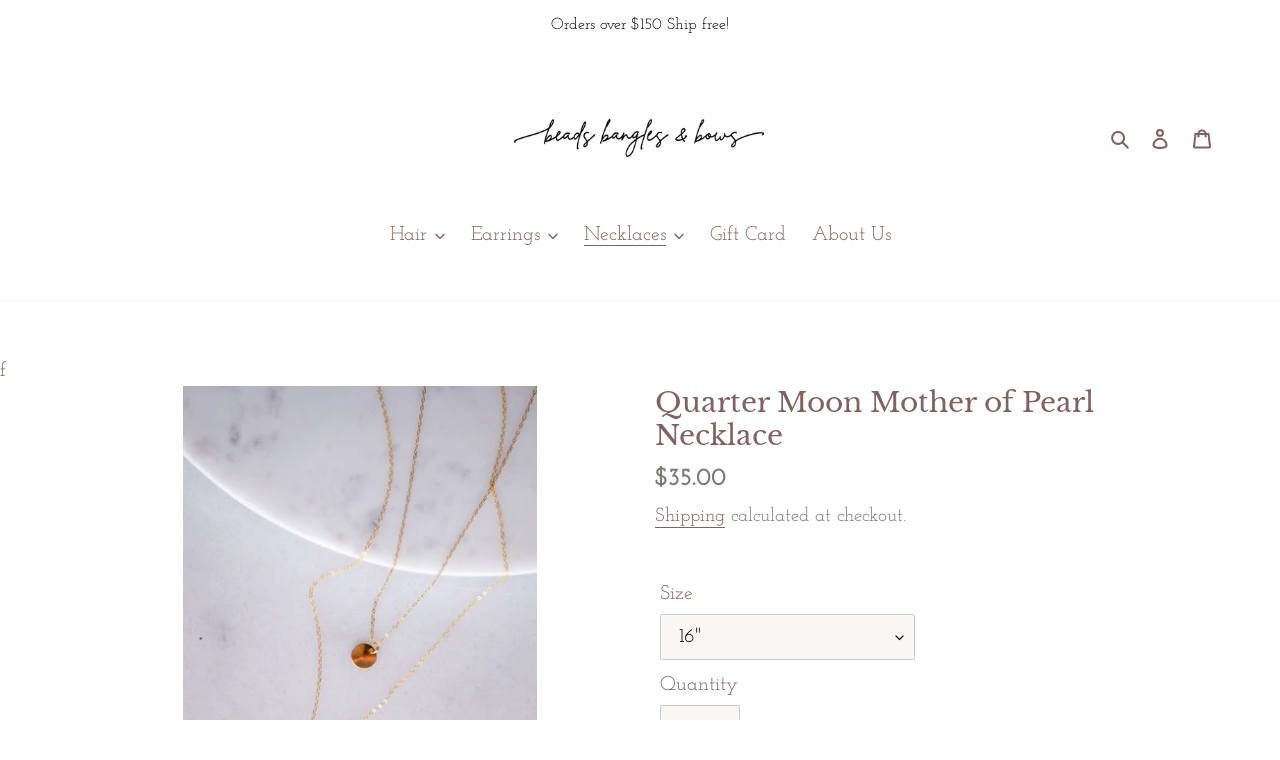

--- FILE ---
content_type: text/html; charset=utf-8
request_url: https://www.beadsbanglesandbows.ca/collections/frontpage/products/quarter-moon-necklace
body_size: 31213
content:
<!doctype html>
<html class="no-js" lang="en">
<head>
  
  <meta charset="utf-8">
  <meta http-equiv="X-UA-Compatible" content="IE=edge,chrome=1">
  <meta name="viewport" content="width=device-width,initial-scale=1">
  <meta name="theme-color" content="#816262">

  <link rel="preconnect" href="https://cdn.shopify.com" crossorigin>
  <link rel="preconnect" href="https://fonts.shopifycdn.com" crossorigin>
  <link rel="preconnect" href="https://monorail-edge.shopifysvc.com"><link rel="preload" href="//www.beadsbanglesandbows.ca/cdn/shop/t/5/assets/theme.css?v=136619971045174987231612222080" as="style">
  <link rel="preload" as="font" href="//www.beadsbanglesandbows.ca/cdn/fonts/libre_baskerville/librebaskerville_n4.2ec9ee517e3ce28d5f1e6c6e75efd8a97e59c189.woff2" type="font/woff2" crossorigin>
  <link rel="preload" as="font" href="//www.beadsbanglesandbows.ca/cdn/fonts/josefin_slab/josefinslab_n4.5eb436383dc79c43d62e801d55f2f91b003f4e44.woff2" type="font/woff2" crossorigin>
  <link rel="preload" as="font" href="//www.beadsbanglesandbows.ca/cdn/fonts/josefin_slab/josefinslab_n7.6d1e7a605b286770cc71d43c22f682756a3a8ef3.woff2" type="font/woff2" crossorigin>
  <link rel="preload" href="//www.beadsbanglesandbows.ca/cdn/shop/t/5/assets/theme.js?v=140869348110754777901612222080" as="script">
  <link rel="preload" href="//www.beadsbanglesandbows.ca/cdn/shop/t/5/assets/lazysizes.js?v=63098554868324070131612222079" as="script"><link rel="canonical" href="https://www.beadsbanglesandbows.ca/products/quarter-moon-necklace"><title>Quarter Moon Mother of Pearl Necklace
&ndash; Beads Bangles &amp; Bows</title><meta name="description" content="This necklace is made with naturally occuring mother of pearl quarter moon pendant. Mother of pearl is made up of the same substance as pearls. They appear soft and creamy in colour on one side, and have pearly lustre on the other. 14k gold-filled anti tarnish chain Mother of pearl gemstone Hypoallergenic, a great alte"><!-- /snippets/social-meta-tags.liquid -->


<meta property="og:site_name" content="Beads Bangles &amp; Bows">
<meta property="og:url" content="https://www.beadsbanglesandbows.ca/products/quarter-moon-necklace">
<meta property="og:title" content="Quarter Moon Mother of Pearl Necklace">
<meta property="og:type" content="product">
<meta property="og:description" content="This necklace is made with naturally occuring mother of pearl quarter moon pendant. Mother of pearl is made up of the same substance as pearls. They appear soft and creamy in colour on one side, and have pearly lustre on the other. 14k gold-filled anti tarnish chain Mother of pearl gemstone Hypoallergenic, a great alte"><meta property="og:image" content="http://www.beadsbanglesandbows.ca/cdn/shop/products/213-DSC_1445.jpg?v=1624148050">
  <meta property="og:image:secure_url" content="https://www.beadsbanglesandbows.ca/cdn/shop/products/213-DSC_1445.jpg?v=1624148050">
  <meta property="og:image:width" content="3072">
  <meta property="og:image:height" content="4608">
  <meta property="og:price:amount" content="35.00">
  <meta property="og:price:currency" content="CAD">



<meta name="twitter:card" content="summary_large_image">
<meta name="twitter:title" content="Quarter Moon Mother of Pearl Necklace">
<meta name="twitter:description" content="This necklace is made with naturally occuring mother of pearl quarter moon pendant. Mother of pearl is made up of the same substance as pearls. They appear soft and creamy in colour on one side, and have pearly lustre on the other. 14k gold-filled anti tarnish chain Mother of pearl gemstone Hypoallergenic, a great alte">

  
<style data-shopify>
:root {
    --color-text: #816262;
    --color-text-rgb: 129, 98, 98;
    --color-body-text: #817777;
    --color-sale-text: #000000;
    --color-small-button-text-border: #000000;
    --color-text-field: #f9f6f6;
    --color-text-field-text: #000000;
    --color-text-field-text-rgb: 0, 0, 0;

    --color-btn-primary: #816262;
    --color-btn-primary-darker: #644c4c;
    --color-btn-primary-text: #fafafa;

    --color-blankstate: rgba(129, 119, 119, 0.35);
    --color-blankstate-border: rgba(129, 119, 119, 0.2);
    --color-blankstate-background: rgba(129, 119, 119, 0.1);

    --color-text-focus:#644c4c;
    --color-overlay-text-focus:#e6e6e6;
    --color-btn-primary-focus:#644c4c;
    --color-btn-social-focus:#e5d7d7;
    --color-small-button-text-border-focus:#404040;
    --predictive-search-focus:#f2f2f2;

    --color-body: #ffffff;
    --color-bg: #ffffff;
    --color-bg-rgb: 255, 255, 255;
    --color-bg-alt: rgba(129, 119, 119, 0.05);
    --color-bg-currency-selector: rgba(129, 119, 119, 0.2);

    --color-overlay-title-text: #ffffff;
    --color-image-overlay: #696969;
    --color-image-overlay-rgb: 105, 105, 105;--opacity-image-overlay: 0.16;--hover-overlay-opacity: 0.56;

    --color-border: #f9f6f6;
    --color-border-form: #cccccc;
    --color-border-form-darker: #b3b3b3;

    --svg-select-icon: url(//www.beadsbanglesandbows.ca/cdn/shop/t/5/assets/ico-select.svg?v=29003672709104678581612222099);
    --slick-img-url: url(//www.beadsbanglesandbows.ca/cdn/shop/t/5/assets/ajax-loader.gif?v=41356863302472015721612222077);

    --font-weight-body--bold: 700;
    --font-weight-body--bolder: 700;

    --font-stack-header: "Libre Baskerville", serif;
    --font-style-header: normal;
    --font-weight-header: 400;

    --font-stack-body: "Josefin Slab", serif;
    --font-style-body: normal;
    --font-weight-body: 400;

    --font-size-header: 21;

    --font-size-base: 20;

    --font-h1-desktop: 28;
    --font-h1-mobile: 26;
    --font-h2-desktop: 16;
    --font-h2-mobile: 14;
    --font-h3-mobile: 16;
    --font-h4-desktop: 14;
    --font-h4-mobile: 12;
    --font-h5-desktop: 12;
    --font-h5-mobile: 10;
    --font-h6-desktop: 11;
    --font-h6-mobile: 10;

    --font-mega-title-large-desktop: 52;

    --font-rich-text-large: 23;
    --font-rich-text-small: 17;

    
--color-video-bg: #f2f2f2;

    
    --global-color-image-loader-primary: rgba(129, 98, 98, 0.06);
    --global-color-image-loader-secondary: rgba(129, 98, 98, 0.12);
  }
</style>


  <style>*,::after,::before{box-sizing:border-box}body{margin:0}body,html{background-color:var(--color-body)}body,button{font-size:calc(var(--font-size-base) * 1px);font-family:var(--font-stack-body);font-style:var(--font-style-body);font-weight:var(--font-weight-body);color:var(--color-text);line-height:1.5}body,button{-webkit-font-smoothing:antialiased;-webkit-text-size-adjust:100%}.border-bottom{border-bottom:1px solid var(--color-border)}.btn--link{background-color:transparent;border:0;margin:0;color:var(--color-text);text-align:left}.text-right{text-align:right}.icon{display:inline-block;width:20px;height:20px;vertical-align:middle;fill:currentColor}.icon__fallback-text,.visually-hidden{position:absolute!important;overflow:hidden;clip:rect(0 0 0 0);height:1px;width:1px;margin:-1px;padding:0;border:0}svg.icon:not(.icon--full-color) circle,svg.icon:not(.icon--full-color) ellipse,svg.icon:not(.icon--full-color) g,svg.icon:not(.icon--full-color) line,svg.icon:not(.icon--full-color) path,svg.icon:not(.icon--full-color) polygon,svg.icon:not(.icon--full-color) polyline,svg.icon:not(.icon--full-color) rect,symbol.icon:not(.icon--full-color) circle,symbol.icon:not(.icon--full-color) ellipse,symbol.icon:not(.icon--full-color) g,symbol.icon:not(.icon--full-color) line,symbol.icon:not(.icon--full-color) path,symbol.icon:not(.icon--full-color) polygon,symbol.icon:not(.icon--full-color) polyline,symbol.icon:not(.icon--full-color) rect{fill:inherit;stroke:inherit}li{list-style:none}.list--inline{padding:0;margin:0}.list--inline>li{display:inline-block;margin-bottom:0;vertical-align:middle}a{color:var(--color-text);text-decoration:none}.h1,.h2,h1,h2{margin:0 0 17.5px;font-family:var(--font-stack-header);font-style:var(--font-style-header);font-weight:var(--font-weight-header);line-height:1.2;overflow-wrap:break-word;word-wrap:break-word}.h1 a,.h2 a,h1 a,h2 a{color:inherit;text-decoration:none;font-weight:inherit}.h1,h1{font-size:calc(((var(--font-h1-desktop))/ (var(--font-size-base))) * 1em);text-transform:none;letter-spacing:0}@media only screen and (max-width:749px){.h1,h1{font-size:calc(((var(--font-h1-mobile))/ (var(--font-size-base))) * 1em)}}.h2,h2{font-size:calc(((var(--font-h2-desktop))/ (var(--font-size-base))) * 1em);text-transform:uppercase;letter-spacing:.1em}@media only screen and (max-width:749px){.h2,h2{font-size:calc(((var(--font-h2-mobile))/ (var(--font-size-base))) * 1em)}}p{color:var(--color-body-text);margin:0 0 19.44444px}@media only screen and (max-width:749px){p{font-size:calc(((var(--font-size-base) - 1)/ (var(--font-size-base))) * 1em)}}p:last-child{margin-bottom:0}@media only screen and (max-width:749px){.small--hide{display:none!important}}.grid{list-style:none;margin:0;padding:0;margin-left:-30px}.grid::after{content:'';display:table;clear:both}@media only screen and (max-width:749px){.grid{margin-left:-22px}}.grid::after{content:'';display:table;clear:both}.grid--no-gutters{margin-left:0}.grid--no-gutters .grid__item{padding-left:0}.grid--table{display:table;table-layout:fixed;width:100%}.grid--table>.grid__item{float:none;display:table-cell;vertical-align:middle}.grid__item{float:left;padding-left:30px;width:100%}@media only screen and (max-width:749px){.grid__item{padding-left:22px}}.grid__item[class*="--push"]{position:relative}@media only screen and (min-width:750px){.medium-up--one-quarter{width:25%}.medium-up--push-one-third{width:33.33%}.medium-up--one-half{width:50%}.medium-up--push-one-third{left:33.33%;position:relative}}.site-header{position:relative;background-color:var(--color-body)}@media only screen and (max-width:749px){.site-header{border-bottom:1px solid var(--color-border)}}@media only screen and (min-width:750px){.site-header{padding:0 55px}.site-header.logo--center{padding-top:30px}}.site-header__logo{margin:15px 0}.logo-align--center .site-header__logo{text-align:center;margin:0 auto}@media only screen and (max-width:749px){.logo-align--center .site-header__logo{text-align:left;margin:15px 0}}@media only screen and (max-width:749px){.site-header__logo{padding-left:22px;text-align:left}.site-header__logo img{margin:0}}.site-header__logo-link{display:inline-block;word-break:break-word}@media only screen and (min-width:750px){.logo-align--center .site-header__logo-link{margin:0 auto}}.site-header__logo-image{display:block}@media only screen and (min-width:750px){.site-header__logo-image{margin:0 auto}}.site-header__logo-image img{width:100%}.site-header__logo-image--centered img{margin:0 auto}.site-header__logo img{display:block}.site-header__icons{position:relative;white-space:nowrap}@media only screen and (max-width:749px){.site-header__icons{width:auto;padding-right:13px}.site-header__icons .btn--link,.site-header__icons .site-header__cart{font-size:calc(((var(--font-size-base))/ (var(--font-size-base))) * 1em)}}.site-header__icons-wrapper{position:relative;display:-webkit-flex;display:-ms-flexbox;display:flex;width:100%;-ms-flex-align:center;-webkit-align-items:center;-moz-align-items:center;-ms-align-items:center;-o-align-items:center;align-items:center;-webkit-justify-content:flex-end;-ms-justify-content:flex-end;justify-content:flex-end}.site-header__account,.site-header__cart,.site-header__search{position:relative}.site-header__search.site-header__icon{display:none}@media only screen and (min-width:1400px){.site-header__search.site-header__icon{display:block}}.site-header__search-toggle{display:block}@media only screen and (min-width:750px){.site-header__account,.site-header__cart{padding:10px 11px}}.site-header__cart-title,.site-header__search-title{position:absolute!important;overflow:hidden;clip:rect(0 0 0 0);height:1px;width:1px;margin:-1px;padding:0;border:0;display:block;vertical-align:middle}.site-header__cart-title{margin-right:3px}.site-header__cart-count{display:flex;align-items:center;justify-content:center;position:absolute;right:.4rem;top:.2rem;font-weight:700;background-color:var(--color-btn-primary);color:var(--color-btn-primary-text);border-radius:50%;min-width:1em;height:1em}.site-header__cart-count span{font-family:HelveticaNeue,"Helvetica Neue",Helvetica,Arial,sans-serif;font-size:calc(11em / 16);line-height:1}@media only screen and (max-width:749px){.site-header__cart-count{top:calc(7em / 16);right:0;border-radius:50%;min-width:calc(19em / 16);height:calc(19em / 16)}}@media only screen and (max-width:749px){.site-header__cart-count span{padding:.25em calc(6em / 16);font-size:12px}}.site-header__menu{display:none}@media only screen and (max-width:749px){.site-header__icon{display:inline-block;vertical-align:middle;padding:10px 11px;margin:0}}@media only screen and (min-width:750px){.site-header__icon .icon-search{margin-right:3px}}.announcement-bar{z-index:10;position:relative;text-align:center;border-bottom:1px solid transparent;padding:2px}.announcement-bar__link{display:block}.announcement-bar__message{display:block;padding:11px 22px;font-size:calc(((16)/ (var(--font-size-base))) * 1em);font-weight:var(--font-weight-header)}@media only screen and (min-width:750px){.announcement-bar__message{padding-left:55px;padding-right:55px}}.site-nav{position:relative;padding:0;text-align:center;margin:25px 0}.site-nav a{padding:3px 10px}.site-nav__link{display:block;white-space:nowrap}.site-nav--centered .site-nav__link{padding-top:0}.site-nav__link .icon-chevron-down{width:calc(8em / 16);height:calc(8em / 16);margin-left:.5rem}.site-nav__label{border-bottom:1px solid transparent}.site-nav__link--active .site-nav__label{border-bottom-color:var(--color-text)}.site-nav__link--button{border:none;background-color:transparent;padding:3px 10px}.site-header__mobile-nav{z-index:11;position:relative;background-color:var(--color-body)}@media only screen and (max-width:749px){.site-header__mobile-nav{display:-webkit-flex;display:-ms-flexbox;display:flex;width:100%;-ms-flex-align:center;-webkit-align-items:center;-moz-align-items:center;-ms-align-items:center;-o-align-items:center;align-items:center}}.mobile-nav--open .icon-close{display:none}.main-content{opacity:0}.main-content .shopify-section{display:none}.main-content .shopify-section:first-child{display:inherit}.critical-hidden{display:none}</style>

  <script>
    window.performance.mark('debut:theme_stylesheet_loaded.start');

    function onLoadStylesheet() {
      performance.mark('debut:theme_stylesheet_loaded.end');
      performance.measure('debut:theme_stylesheet_loaded', 'debut:theme_stylesheet_loaded.start', 'debut:theme_stylesheet_loaded.end');

      var url = "//www.beadsbanglesandbows.ca/cdn/shop/t/5/assets/theme.css?v=136619971045174987231612222080";
      var link = document.querySelector('link[href="' + url + '"]');
      link.loaded = true;
      link.dispatchEvent(new Event('load'));
    }
  </script>

  <link rel="stylesheet" href="//www.beadsbanglesandbows.ca/cdn/shop/t/5/assets/theme.css?v=136619971045174987231612222080" type="text/css" media="print" onload="this.media='all';onLoadStylesheet()">

  <style>
    @font-face {
  font-family: "Libre Baskerville";
  font-weight: 400;
  font-style: normal;
  font-display: swap;
  src: url("//www.beadsbanglesandbows.ca/cdn/fonts/libre_baskerville/librebaskerville_n4.2ec9ee517e3ce28d5f1e6c6e75efd8a97e59c189.woff2") format("woff2"),
       url("//www.beadsbanglesandbows.ca/cdn/fonts/libre_baskerville/librebaskerville_n4.323789551b85098885c8eccedfb1bd8f25f56007.woff") format("woff");
}

    @font-face {
  font-family: "Josefin Slab";
  font-weight: 400;
  font-style: normal;
  font-display: swap;
  src: url("//www.beadsbanglesandbows.ca/cdn/fonts/josefin_slab/josefinslab_n4.5eb436383dc79c43d62e801d55f2f91b003f4e44.woff2") format("woff2"),
       url("//www.beadsbanglesandbows.ca/cdn/fonts/josefin_slab/josefinslab_n4.a98166462a52f87b8445073312a28c6c1ace7890.woff") format("woff");
}

    @font-face {
  font-family: "Josefin Slab";
  font-weight: 700;
  font-style: normal;
  font-display: swap;
  src: url("//www.beadsbanglesandbows.ca/cdn/fonts/josefin_slab/josefinslab_n7.6d1e7a605b286770cc71d43c22f682756a3a8ef3.woff2") format("woff2"),
       url("//www.beadsbanglesandbows.ca/cdn/fonts/josefin_slab/josefinslab_n7.e81d27e5d3c35fe18923d706328e26464f46fd21.woff") format("woff");
}

    @font-face {
  font-family: "Josefin Slab";
  font-weight: 700;
  font-style: normal;
  font-display: swap;
  src: url("//www.beadsbanglesandbows.ca/cdn/fonts/josefin_slab/josefinslab_n7.6d1e7a605b286770cc71d43c22f682756a3a8ef3.woff2") format("woff2"),
       url("//www.beadsbanglesandbows.ca/cdn/fonts/josefin_slab/josefinslab_n7.e81d27e5d3c35fe18923d706328e26464f46fd21.woff") format("woff");
}

    @font-face {
  font-family: "Josefin Slab";
  font-weight: 400;
  font-style: italic;
  font-display: swap;
  src: url("//www.beadsbanglesandbows.ca/cdn/fonts/josefin_slab/josefinslab_i4.554be37273d44677f19fcece67e2ac1be3bf7d0e.woff2") format("woff2"),
       url("//www.beadsbanglesandbows.ca/cdn/fonts/josefin_slab/josefinslab_i4.559fcca2906b771e62965fc4b4341fe9e561fee1.woff") format("woff");
}

    @font-face {
  font-family: "Josefin Slab";
  font-weight: 700;
  font-style: italic;
  font-display: swap;
  src: url("//www.beadsbanglesandbows.ca/cdn/fonts/josefin_slab/josefinslab_i7.4734a351ee38dfdb86b71431ac9479203b674ac3.woff2") format("woff2"),
       url("//www.beadsbanglesandbows.ca/cdn/fonts/josefin_slab/josefinslab_i7.02ced8b20281c8a24cf7c5be6f6c36f2de6d537b.woff") format("woff");
}

  </style>

  <script>
    var theme = {
      breakpoints: {
        medium: 750,
        large: 990,
        widescreen: 1400
      },
      strings: {
        addToCart: "Add to cart",
        soldOut: "Sold out",
        unavailable: "Unavailable",
        regularPrice: "Regular price",
        salePrice: "Sale price",
        sale: "Sale",
        fromLowestPrice: "from [price]",
        vendor: "Vendor",
        showMore: "Show More",
        showLess: "Show Less",
        searchFor: "Search for",
        addressError: "Error looking up that address",
        addressNoResults: "No results for that address",
        addressQueryLimit: "You have exceeded the Google API usage limit. Consider upgrading to a \u003ca href=\"https:\/\/developers.google.com\/maps\/premium\/usage-limits\"\u003ePremium Plan\u003c\/a\u003e.",
        authError: "There was a problem authenticating your Google Maps account.",
        newWindow: "Opens in a new window.",
        external: "Opens external website.",
        newWindowExternal: "Opens external website in a new window.",
        removeLabel: "Remove [product]",
        update: "Update",
        quantity: "Quantity",
        discountedTotal: "Discounted total",
        regularTotal: "Regular total",
        priceColumn: "See Price column for discount details.",
        quantityMinimumMessage: "Quantity must be 1 or more",
        cartError: "There was an error while updating your cart. Please try again.",
        removedItemMessage: "Removed \u003cspan class=\"cart__removed-product-details\"\u003e([quantity]) [link]\u003c\/span\u003e from your cart.",
        unitPrice: "Unit price",
        unitPriceSeparator: "per",
        oneCartCount: "1 item",
        otherCartCount: "[count] items",
        quantityLabel: "Quantity: [count]",
        products: "Products",
        loading: "Loading",
        number_of_results: "[result_number] of [results_count]",
        number_of_results_found: "[results_count] results found",
        one_result_found: "1 result found"
      },
      moneyFormat: "${{amount}}",
      moneyFormatWithCurrency: "${{amount}} CAD",
      settings: {
        predictiveSearchEnabled: true,
        predictiveSearchShowPrice: false,
        predictiveSearchShowVendor: false
      },
      stylesheet: "//www.beadsbanglesandbows.ca/cdn/shop/t/5/assets/theme.css?v=136619971045174987231612222080"
    }

    document.documentElement.className = document.documentElement.className.replace('no-js', 'js');
  </script><script src="//www.beadsbanglesandbows.ca/cdn/shop/t/5/assets/theme.js?v=140869348110754777901612222080" defer="defer"></script>
  <script src="//www.beadsbanglesandbows.ca/cdn/shop/t/5/assets/lazysizes.js?v=63098554868324070131612222079" async="async"></script>

  <script type="text/javascript">
    if (window.MSInputMethodContext && document.documentMode) {
      var scripts = document.getElementsByTagName('script')[0];
      var polyfill = document.createElement("script");
      polyfill.defer = true;
      polyfill.src = "//www.beadsbanglesandbows.ca/cdn/shop/t/5/assets/ie11CustomProperties.min.js?v=146208399201472936201612222079";

      scripts.parentNode.insertBefore(polyfill, scripts);
    }
  </script>

  <script>window.performance && window.performance.mark && window.performance.mark('shopify.content_for_header.start');</script><meta name="google-site-verification" content="H0AQSxVvkkUFYU_5ofD7q4ezDBUfrK3gsggd4XI3e9A">
<meta id="shopify-digital-wallet" name="shopify-digital-wallet" content="/53071970497/digital_wallets/dialog">
<link rel="alternate" type="application/json+oembed" href="https://www.beadsbanglesandbows.ca/products/quarter-moon-necklace.oembed">
<script async="async" src="/checkouts/internal/preloads.js?locale=en-CA"></script>
<script id="shopify-features" type="application/json">{"accessToken":"e220d736da3bb0a031f6fff7f2d377a4","betas":["rich-media-storefront-analytics"],"domain":"www.beadsbanglesandbows.ca","predictiveSearch":true,"shopId":53071970497,"locale":"en"}</script>
<script>var Shopify = Shopify || {};
Shopify.shop = "beads-bangles-bows.myshopify.com";
Shopify.locale = "en";
Shopify.currency = {"active":"CAD","rate":"1.0"};
Shopify.country = "CA";
Shopify.theme = {"name":"Debut","id":119217193153,"schema_name":"Debut","schema_version":"17.9.2","theme_store_id":796,"role":"main"};
Shopify.theme.handle = "null";
Shopify.theme.style = {"id":null,"handle":null};
Shopify.cdnHost = "www.beadsbanglesandbows.ca/cdn";
Shopify.routes = Shopify.routes || {};
Shopify.routes.root = "/";</script>
<script type="module">!function(o){(o.Shopify=o.Shopify||{}).modules=!0}(window);</script>
<script>!function(o){function n(){var o=[];function n(){o.push(Array.prototype.slice.apply(arguments))}return n.q=o,n}var t=o.Shopify=o.Shopify||{};t.loadFeatures=n(),t.autoloadFeatures=n()}(window);</script>
<script id="shop-js-analytics" type="application/json">{"pageType":"product"}</script>
<script defer="defer" async type="module" src="//www.beadsbanglesandbows.ca/cdn/shopifycloud/shop-js/modules/v2/client.init-shop-cart-sync_DRRuZ9Jb.en.esm.js"></script>
<script defer="defer" async type="module" src="//www.beadsbanglesandbows.ca/cdn/shopifycloud/shop-js/modules/v2/chunk.common_Bq80O0pE.esm.js"></script>
<script type="module">
  await import("//www.beadsbanglesandbows.ca/cdn/shopifycloud/shop-js/modules/v2/client.init-shop-cart-sync_DRRuZ9Jb.en.esm.js");
await import("//www.beadsbanglesandbows.ca/cdn/shopifycloud/shop-js/modules/v2/chunk.common_Bq80O0pE.esm.js");

  window.Shopify.SignInWithShop?.initShopCartSync?.({"fedCMEnabled":true,"windoidEnabled":true});

</script>
<script id="__st">var __st={"a":53071970497,"offset":-18000,"reqid":"288bbb4a-f616-40c2-b121-733384cf27b7-1763617162","pageurl":"www.beadsbanglesandbows.ca\/collections\/frontpage\/products\/quarter-moon-necklace","u":"b19f37110820","p":"product","rtyp":"product","rid":6778664026305};</script>
<script>window.ShopifyPaypalV4VisibilityTracking = true;</script>
<script id="captcha-bootstrap">!function(){'use strict';const t='contact',e='account',n='new_comment',o=[[t,t],['blogs',n],['comments',n],[t,'customer']],c=[[e,'customer_login'],[e,'guest_login'],[e,'recover_customer_password'],[e,'create_customer']],r=t=>t.map((([t,e])=>`form[action*='/${t}']:not([data-nocaptcha='true']) input[name='form_type'][value='${e}']`)).join(','),a=t=>()=>t?[...document.querySelectorAll(t)].map((t=>t.form)):[];function s(){const t=[...o],e=r(t);return a(e)}const i='password',u='form_key',d=['recaptcha-v3-token','g-recaptcha-response','h-captcha-response',i],f=()=>{try{return window.sessionStorage}catch{return}},m='__shopify_v',_=t=>t.elements[u];function p(t,e,n=!1){try{const o=window.sessionStorage,c=JSON.parse(o.getItem(e)),{data:r}=function(t){const{data:e,action:n}=t;return t[m]||n?{data:e,action:n}:{data:t,action:n}}(c);for(const[e,n]of Object.entries(r))t.elements[e]&&(t.elements[e].value=n);n&&o.removeItem(e)}catch(o){console.error('form repopulation failed',{error:o})}}const l='form_type',E='cptcha';function T(t){t.dataset[E]=!0}const w=window,h=w.document,L='Shopify',v='ce_forms',y='captcha';let A=!1;((t,e)=>{const n=(g='f06e6c50-85a8-45c8-87d0-21a2b65856fe',I='https://cdn.shopify.com/shopifycloud/storefront-forms-hcaptcha/ce_storefront_forms_captcha_hcaptcha.v1.5.2.iife.js',D={infoText:'Protected by hCaptcha',privacyText:'Privacy',termsText:'Terms'},(t,e,n)=>{const o=w[L][v],c=o.bindForm;if(c)return c(t,g,e,D).then(n);var r;o.q.push([[t,g,e,D],n]),r=I,A||(h.body.append(Object.assign(h.createElement('script'),{id:'captcha-provider',async:!0,src:r})),A=!0)});var g,I,D;w[L]=w[L]||{},w[L][v]=w[L][v]||{},w[L][v].q=[],w[L][y]=w[L][y]||{},w[L][y].protect=function(t,e){n(t,void 0,e),T(t)},Object.freeze(w[L][y]),function(t,e,n,w,h,L){const[v,y,A,g]=function(t,e,n){const i=e?o:[],u=t?c:[],d=[...i,...u],f=r(d),m=r(i),_=r(d.filter((([t,e])=>n.includes(e))));return[a(f),a(m),a(_),s()]}(w,h,L),I=t=>{const e=t.target;return e instanceof HTMLFormElement?e:e&&e.form},D=t=>v().includes(t);t.addEventListener('submit',(t=>{const e=I(t);if(!e)return;const n=D(e)&&!e.dataset.hcaptchaBound&&!e.dataset.recaptchaBound,o=_(e),c=g().includes(e)&&(!o||!o.value);(n||c)&&t.preventDefault(),c&&!n&&(function(t){try{if(!f())return;!function(t){const e=f();if(!e)return;const n=_(t);if(!n)return;const o=n.value;o&&e.removeItem(o)}(t);const e=Array.from(Array(32),(()=>Math.random().toString(36)[2])).join('');!function(t,e){_(t)||t.append(Object.assign(document.createElement('input'),{type:'hidden',name:u})),t.elements[u].value=e}(t,e),function(t,e){const n=f();if(!n)return;const o=[...t.querySelectorAll(`input[type='${i}']`)].map((({name:t})=>t)),c=[...d,...o],r={};for(const[a,s]of new FormData(t).entries())c.includes(a)||(r[a]=s);n.setItem(e,JSON.stringify({[m]:1,action:t.action,data:r}))}(t,e)}catch(e){console.error('failed to persist form',e)}}(e),e.submit())}));const S=(t,e)=>{t&&!t.dataset[E]&&(n(t,e.some((e=>e===t))),T(t))};for(const o of['focusin','change'])t.addEventListener(o,(t=>{const e=I(t);D(e)&&S(e,y())}));const B=e.get('form_key'),M=e.get(l),P=B&&M;t.addEventListener('DOMContentLoaded',(()=>{const t=y();if(P)for(const e of t)e.elements[l].value===M&&p(e,B);[...new Set([...A(),...v().filter((t=>'true'===t.dataset.shopifyCaptcha))])].forEach((e=>S(e,t)))}))}(h,new URLSearchParams(w.location.search),n,t,e,['guest_login'])})(!0,!0)}();</script>
<script integrity="sha256-52AcMU7V7pcBOXWImdc/TAGTFKeNjmkeM1Pvks/DTgc=" data-source-attribution="shopify.loadfeatures" defer="defer" src="//www.beadsbanglesandbows.ca/cdn/shopifycloud/storefront/assets/storefront/load_feature-81c60534.js" crossorigin="anonymous"></script>
<script data-source-attribution="shopify.dynamic_checkout.dynamic.init">var Shopify=Shopify||{};Shopify.PaymentButton=Shopify.PaymentButton||{isStorefrontPortableWallets:!0,init:function(){window.Shopify.PaymentButton.init=function(){};var t=document.createElement("script");t.src="https://www.beadsbanglesandbows.ca/cdn/shopifycloud/portable-wallets/latest/portable-wallets.en.js",t.type="module",document.head.appendChild(t)}};
</script>
<script data-source-attribution="shopify.dynamic_checkout.buyer_consent">
  function portableWalletsHideBuyerConsent(e){var t=document.getElementById("shopify-buyer-consent"),n=document.getElementById("shopify-subscription-policy-button");t&&n&&(t.classList.add("hidden"),t.setAttribute("aria-hidden","true"),n.removeEventListener("click",e))}function portableWalletsShowBuyerConsent(e){var t=document.getElementById("shopify-buyer-consent"),n=document.getElementById("shopify-subscription-policy-button");t&&n&&(t.classList.remove("hidden"),t.removeAttribute("aria-hidden"),n.addEventListener("click",e))}window.Shopify?.PaymentButton&&(window.Shopify.PaymentButton.hideBuyerConsent=portableWalletsHideBuyerConsent,window.Shopify.PaymentButton.showBuyerConsent=portableWalletsShowBuyerConsent);
</script>
<script>
  function portableWalletsCleanup(e){e&&e.src&&console.error("Failed to load portable wallets script "+e.src);var t=document.querySelectorAll("shopify-accelerated-checkout .shopify-payment-button__skeleton, shopify-accelerated-checkout-cart .wallet-cart-button__skeleton"),e=document.getElementById("shopify-buyer-consent");for(let e=0;e<t.length;e++)t[e].remove();e&&e.remove()}function portableWalletsNotLoadedAsModule(e){e instanceof ErrorEvent&&"string"==typeof e.message&&e.message.includes("import.meta")&&"string"==typeof e.filename&&e.filename.includes("portable-wallets")&&(window.removeEventListener("error",portableWalletsNotLoadedAsModule),window.Shopify.PaymentButton.failedToLoad=e,"loading"===document.readyState?document.addEventListener("DOMContentLoaded",window.Shopify.PaymentButton.init):window.Shopify.PaymentButton.init())}window.addEventListener("error",portableWalletsNotLoadedAsModule);
</script>

<script type="module" src="https://www.beadsbanglesandbows.ca/cdn/shopifycloud/portable-wallets/latest/portable-wallets.en.js" onError="portableWalletsCleanup(this)" crossorigin="anonymous"></script>
<script nomodule>
  document.addEventListener("DOMContentLoaded", portableWalletsCleanup);
</script>

<link id="shopify-accelerated-checkout-styles" rel="stylesheet" media="screen" href="https://www.beadsbanglesandbows.ca/cdn/shopifycloud/portable-wallets/latest/accelerated-checkout-backwards-compat.css" crossorigin="anonymous">
<style id="shopify-accelerated-checkout-cart">
        #shopify-buyer-consent {
  margin-top: 1em;
  display: inline-block;
  width: 100%;
}

#shopify-buyer-consent.hidden {
  display: none;
}

#shopify-subscription-policy-button {
  background: none;
  border: none;
  padding: 0;
  text-decoration: underline;
  font-size: inherit;
  cursor: pointer;
}

#shopify-subscription-policy-button::before {
  box-shadow: none;
}

      </style>

<script>window.performance && window.performance.mark && window.performance.mark('shopify.content_for_header.end');</script>
 

<script>window.__pagefly_analytics_settings__ = {"acceptTracking":false};</script>
 <script src="https://cdn.shopify.com/extensions/019a95b7-f8f5-7151-96ef-a38c6e02e49c/socialwidget-instafeed-74/assets/social-widget.min.js" type="text/javascript" defer="defer"></script>
<link href="https://monorail-edge.shopifysvc.com" rel="dns-prefetch">
<script>(function(){if ("sendBeacon" in navigator && "performance" in window) {try {var session_token_from_headers = performance.getEntriesByType('navigation')[0].serverTiming.find(x => x.name == '_s').description;} catch {var session_token_from_headers = undefined;}var session_cookie_matches = document.cookie.match(/_shopify_s=([^;]*)/);var session_token_from_cookie = session_cookie_matches && session_cookie_matches.length === 2 ? session_cookie_matches[1] : "";var session_token = session_token_from_headers || session_token_from_cookie || "";function handle_abandonment_event(e) {var entries = performance.getEntries().filter(function(entry) {return /monorail-edge.shopifysvc.com/.test(entry.name);});if (!window.abandonment_tracked && entries.length === 0) {window.abandonment_tracked = true;var currentMs = Date.now();var navigation_start = performance.timing.navigationStart;var payload = {shop_id: 53071970497,url: window.location.href,navigation_start,duration: currentMs - navigation_start,session_token,page_type: "product"};window.navigator.sendBeacon("https://monorail-edge.shopifysvc.com/v1/produce", JSON.stringify({schema_id: "online_store_buyer_site_abandonment/1.1",payload: payload,metadata: {event_created_at_ms: currentMs,event_sent_at_ms: currentMs}}));}}window.addEventListener('pagehide', handle_abandonment_event);}}());</script>
<script id="web-pixels-manager-setup">(function e(e,d,r,n,o){if(void 0===o&&(o={}),!Boolean(null===(a=null===(i=window.Shopify)||void 0===i?void 0:i.analytics)||void 0===a?void 0:a.replayQueue)){var i,a;window.Shopify=window.Shopify||{};var t=window.Shopify;t.analytics=t.analytics||{};var s=t.analytics;s.replayQueue=[],s.publish=function(e,d,r){return s.replayQueue.push([e,d,r]),!0};try{self.performance.mark("wpm:start")}catch(e){}var l=function(){var e={modern:/Edge?\/(1{2}[4-9]|1[2-9]\d|[2-9]\d{2}|\d{4,})\.\d+(\.\d+|)|Firefox\/(1{2}[4-9]|1[2-9]\d|[2-9]\d{2}|\d{4,})\.\d+(\.\d+|)|Chrom(ium|e)\/(9{2}|\d{3,})\.\d+(\.\d+|)|(Maci|X1{2}).+ Version\/(15\.\d+|(1[6-9]|[2-9]\d|\d{3,})\.\d+)([,.]\d+|)( \(\w+\)|)( Mobile\/\w+|) Safari\/|Chrome.+OPR\/(9{2}|\d{3,})\.\d+\.\d+|(CPU[ +]OS|iPhone[ +]OS|CPU[ +]iPhone|CPU IPhone OS|CPU iPad OS)[ +]+(15[._]\d+|(1[6-9]|[2-9]\d|\d{3,})[._]\d+)([._]\d+|)|Android:?[ /-](13[3-9]|1[4-9]\d|[2-9]\d{2}|\d{4,})(\.\d+|)(\.\d+|)|Android.+Firefox\/(13[5-9]|1[4-9]\d|[2-9]\d{2}|\d{4,})\.\d+(\.\d+|)|Android.+Chrom(ium|e)\/(13[3-9]|1[4-9]\d|[2-9]\d{2}|\d{4,})\.\d+(\.\d+|)|SamsungBrowser\/([2-9]\d|\d{3,})\.\d+/,legacy:/Edge?\/(1[6-9]|[2-9]\d|\d{3,})\.\d+(\.\d+|)|Firefox\/(5[4-9]|[6-9]\d|\d{3,})\.\d+(\.\d+|)|Chrom(ium|e)\/(5[1-9]|[6-9]\d|\d{3,})\.\d+(\.\d+|)([\d.]+$|.*Safari\/(?![\d.]+ Edge\/[\d.]+$))|(Maci|X1{2}).+ Version\/(10\.\d+|(1[1-9]|[2-9]\d|\d{3,})\.\d+)([,.]\d+|)( \(\w+\)|)( Mobile\/\w+|) Safari\/|Chrome.+OPR\/(3[89]|[4-9]\d|\d{3,})\.\d+\.\d+|(CPU[ +]OS|iPhone[ +]OS|CPU[ +]iPhone|CPU IPhone OS|CPU iPad OS)[ +]+(10[._]\d+|(1[1-9]|[2-9]\d|\d{3,})[._]\d+)([._]\d+|)|Android:?[ /-](13[3-9]|1[4-9]\d|[2-9]\d{2}|\d{4,})(\.\d+|)(\.\d+|)|Mobile Safari.+OPR\/([89]\d|\d{3,})\.\d+\.\d+|Android.+Firefox\/(13[5-9]|1[4-9]\d|[2-9]\d{2}|\d{4,})\.\d+(\.\d+|)|Android.+Chrom(ium|e)\/(13[3-9]|1[4-9]\d|[2-9]\d{2}|\d{4,})\.\d+(\.\d+|)|Android.+(UC? ?Browser|UCWEB|U3)[ /]?(15\.([5-9]|\d{2,})|(1[6-9]|[2-9]\d|\d{3,})\.\d+)\.\d+|SamsungBrowser\/(5\.\d+|([6-9]|\d{2,})\.\d+)|Android.+MQ{2}Browser\/(14(\.(9|\d{2,})|)|(1[5-9]|[2-9]\d|\d{3,})(\.\d+|))(\.\d+|)|K[Aa][Ii]OS\/(3\.\d+|([4-9]|\d{2,})\.\d+)(\.\d+|)/},d=e.modern,r=e.legacy,n=navigator.userAgent;return n.match(d)?"modern":n.match(r)?"legacy":"unknown"}(),u="modern"===l?"modern":"legacy",c=(null!=n?n:{modern:"",legacy:""})[u],f=function(e){return[e.baseUrl,"/wpm","/b",e.hashVersion,"modern"===e.buildTarget?"m":"l",".js"].join("")}({baseUrl:d,hashVersion:r,buildTarget:u}),m=function(e){var d=e.version,r=e.bundleTarget,n=e.surface,o=e.pageUrl,i=e.monorailEndpoint;return{emit:function(e){var a=e.status,t=e.errorMsg,s=(new Date).getTime(),l=JSON.stringify({metadata:{event_sent_at_ms:s},events:[{schema_id:"web_pixels_manager_load/3.1",payload:{version:d,bundle_target:r,page_url:o,status:a,surface:n,error_msg:t},metadata:{event_created_at_ms:s}}]});if(!i)return console&&console.warn&&console.warn("[Web Pixels Manager] No Monorail endpoint provided, skipping logging."),!1;try{return self.navigator.sendBeacon.bind(self.navigator)(i,l)}catch(e){}var u=new XMLHttpRequest;try{return u.open("POST",i,!0),u.setRequestHeader("Content-Type","text/plain"),u.send(l),!0}catch(e){return console&&console.warn&&console.warn("[Web Pixels Manager] Got an unhandled error while logging to Monorail."),!1}}}}({version:r,bundleTarget:l,surface:e.surface,pageUrl:self.location.href,monorailEndpoint:e.monorailEndpoint});try{o.browserTarget=l,function(e){var d=e.src,r=e.async,n=void 0===r||r,o=e.onload,i=e.onerror,a=e.sri,t=e.scriptDataAttributes,s=void 0===t?{}:t,l=document.createElement("script"),u=document.querySelector("head"),c=document.querySelector("body");if(l.async=n,l.src=d,a&&(l.integrity=a,l.crossOrigin="anonymous"),s)for(var f in s)if(Object.prototype.hasOwnProperty.call(s,f))try{l.dataset[f]=s[f]}catch(e){}if(o&&l.addEventListener("load",o),i&&l.addEventListener("error",i),u)u.appendChild(l);else{if(!c)throw new Error("Did not find a head or body element to append the script");c.appendChild(l)}}({src:f,async:!0,onload:function(){if(!function(){var e,d;return Boolean(null===(d=null===(e=window.Shopify)||void 0===e?void 0:e.analytics)||void 0===d?void 0:d.initialized)}()){var d=window.webPixelsManager.init(e)||void 0;if(d){var r=window.Shopify.analytics;r.replayQueue.forEach((function(e){var r=e[0],n=e[1],o=e[2];d.publishCustomEvent(r,n,o)})),r.replayQueue=[],r.publish=d.publishCustomEvent,r.visitor=d.visitor,r.initialized=!0}}},onerror:function(){return m.emit({status:"failed",errorMsg:"".concat(f," has failed to load")})},sri:function(e){var d=/^sha384-[A-Za-z0-9+/=]+$/;return"string"==typeof e&&d.test(e)}(c)?c:"",scriptDataAttributes:o}),m.emit({status:"loading"})}catch(e){m.emit({status:"failed",errorMsg:(null==e?void 0:e.message)||"Unknown error"})}}})({shopId: 53071970497,storefrontBaseUrl: "https://www.beadsbanglesandbows.ca",extensionsBaseUrl: "https://extensions.shopifycdn.com/cdn/shopifycloud/web-pixels-manager",monorailEndpoint: "https://monorail-edge.shopifysvc.com/unstable/produce_batch",surface: "storefront-renderer",enabledBetaFlags: ["2dca8a86"],webPixelsConfigList: [{"id":"535724225","configuration":"{\"config\":\"{\\\"pixel_id\\\":\\\"AW-404250788\\\",\\\"target_country\\\":\\\"CA\\\",\\\"gtag_events\\\":[{\\\"type\\\":\\\"search\\\",\\\"action_label\\\":\\\"AW-404250788\\\/9P2JCJforPsBEKTB4cAB\\\"},{\\\"type\\\":\\\"begin_checkout\\\",\\\"action_label\\\":\\\"AW-404250788\\\/3xh_CJTorPsBEKTB4cAB\\\"},{\\\"type\\\":\\\"view_item\\\",\\\"action_label\\\":[\\\"AW-404250788\\\/ksLWCI7orPsBEKTB4cAB\\\",\\\"MC-Y95M5ZX5XE\\\"]},{\\\"type\\\":\\\"purchase\\\",\\\"action_label\\\":[\\\"AW-404250788\\\/jkjSCIvorPsBEKTB4cAB\\\",\\\"MC-Y95M5ZX5XE\\\"]},{\\\"type\\\":\\\"page_view\\\",\\\"action_label\\\":[\\\"AW-404250788\\\/ergRCIjorPsBEKTB4cAB\\\",\\\"MC-Y95M5ZX5XE\\\"]},{\\\"type\\\":\\\"add_payment_info\\\",\\\"action_label\\\":\\\"AW-404250788\\\/RQenCJrorPsBEKTB4cAB\\\"},{\\\"type\\\":\\\"add_to_cart\\\",\\\"action_label\\\":\\\"AW-404250788\\\/Xzf7CJHorPsBEKTB4cAB\\\"}],\\\"enable_monitoring_mode\\\":false}\"}","eventPayloadVersion":"v1","runtimeContext":"OPEN","scriptVersion":"b2a88bafab3e21179ed38636efcd8a93","type":"APP","apiClientId":1780363,"privacyPurposes":[],"dataSharingAdjustments":{"protectedCustomerApprovalScopes":["read_customer_address","read_customer_email","read_customer_name","read_customer_personal_data","read_customer_phone"]}},{"id":"274694337","configuration":"{\"pixel_id\":\"611484123067438\",\"pixel_type\":\"facebook_pixel\",\"metaapp_system_user_token\":\"-\"}","eventPayloadVersion":"v1","runtimeContext":"OPEN","scriptVersion":"ca16bc87fe92b6042fbaa3acc2fbdaa6","type":"APP","apiClientId":2329312,"privacyPurposes":["ANALYTICS","MARKETING","SALE_OF_DATA"],"dataSharingAdjustments":{"protectedCustomerApprovalScopes":["read_customer_address","read_customer_email","read_customer_name","read_customer_personal_data","read_customer_phone"]}},{"id":"63439041","configuration":"{\"tagID\":\"2614248115126\"}","eventPayloadVersion":"v1","runtimeContext":"STRICT","scriptVersion":"18031546ee651571ed29edbe71a3550b","type":"APP","apiClientId":3009811,"privacyPurposes":["ANALYTICS","MARKETING","SALE_OF_DATA"],"dataSharingAdjustments":{"protectedCustomerApprovalScopes":["read_customer_address","read_customer_email","read_customer_name","read_customer_personal_data","read_customer_phone"]}},{"id":"shopify-app-pixel","configuration":"{}","eventPayloadVersion":"v1","runtimeContext":"STRICT","scriptVersion":"0450","apiClientId":"shopify-pixel","type":"APP","privacyPurposes":["ANALYTICS","MARKETING"]},{"id":"shopify-custom-pixel","eventPayloadVersion":"v1","runtimeContext":"LAX","scriptVersion":"0450","apiClientId":"shopify-pixel","type":"CUSTOM","privacyPurposes":["ANALYTICS","MARKETING"]}],isMerchantRequest: false,initData: {"shop":{"name":"Beads Bangles \u0026 Bows","paymentSettings":{"currencyCode":"CAD"},"myshopifyDomain":"beads-bangles-bows.myshopify.com","countryCode":"CA","storefrontUrl":"https:\/\/www.beadsbanglesandbows.ca"},"customer":null,"cart":null,"checkout":null,"productVariants":[{"price":{"amount":35.0,"currencyCode":"CAD"},"product":{"title":"Quarter Moon Mother of Pearl Necklace","vendor":"Beads Bangles \u0026 Bows","id":"6778664026305","untranslatedTitle":"Quarter Moon Mother of Pearl Necklace","url":"\/products\/quarter-moon-necklace","type":"necklaces"},"id":"40159371198657","image":{"src":"\/\/www.beadsbanglesandbows.ca\/cdn\/shop\/products\/213-DSC_1445.jpg?v=1624148050"},"sku":"QUTRMMOP14","title":"14\"","untranslatedTitle":"14\""},{"price":{"amount":35.0,"currencyCode":"CAD"},"product":{"title":"Quarter Moon Mother of Pearl Necklace","vendor":"Beads Bangles \u0026 Bows","id":"6778664026305","untranslatedTitle":"Quarter Moon Mother of Pearl Necklace","url":"\/products\/quarter-moon-necklace","type":"necklaces"},"id":"40159371231425","image":{"src":"\/\/www.beadsbanglesandbows.ca\/cdn\/shop\/products\/213-DSC_1445.jpg?v=1624148050"},"sku":"QUTRMMOP16","title":"16\"","untranslatedTitle":"16\""},{"price":{"amount":35.0,"currencyCode":"CAD"},"product":{"title":"Quarter Moon Mother of Pearl Necklace","vendor":"Beads Bangles \u0026 Bows","id":"6778664026305","untranslatedTitle":"Quarter Moon Mother of Pearl Necklace","url":"\/products\/quarter-moon-necklace","type":"necklaces"},"id":"40159371264193","image":{"src":"\/\/www.beadsbanglesandbows.ca\/cdn\/shop\/products\/213-DSC_1445.jpg?v=1624148050"},"sku":"QUTRMMOP18","title":"18\"","untranslatedTitle":"18\""}],"purchasingCompany":null},},"https://www.beadsbanglesandbows.ca/cdn","ae1676cfwd2530674p4253c800m34e853cb",{"modern":"","legacy":""},{"shopId":"53071970497","storefrontBaseUrl":"https:\/\/www.beadsbanglesandbows.ca","extensionBaseUrl":"https:\/\/extensions.shopifycdn.com\/cdn\/shopifycloud\/web-pixels-manager","surface":"storefront-renderer","enabledBetaFlags":"[\"2dca8a86\"]","isMerchantRequest":"false","hashVersion":"ae1676cfwd2530674p4253c800m34e853cb","publish":"custom","events":"[[\"page_viewed\",{}],[\"product_viewed\",{\"productVariant\":{\"price\":{\"amount\":35.0,\"currencyCode\":\"CAD\"},\"product\":{\"title\":\"Quarter Moon Mother of Pearl Necklace\",\"vendor\":\"Beads Bangles \u0026 Bows\",\"id\":\"6778664026305\",\"untranslatedTitle\":\"Quarter Moon Mother of Pearl Necklace\",\"url\":\"\/products\/quarter-moon-necklace\",\"type\":\"necklaces\"},\"id\":\"40159371231425\",\"image\":{\"src\":\"\/\/www.beadsbanglesandbows.ca\/cdn\/shop\/products\/213-DSC_1445.jpg?v=1624148050\"},\"sku\":\"QUTRMMOP16\",\"title\":\"16\\\"\",\"untranslatedTitle\":\"16\\\"\"}}]]"});</script><script>
  window.ShopifyAnalytics = window.ShopifyAnalytics || {};
  window.ShopifyAnalytics.meta = window.ShopifyAnalytics.meta || {};
  window.ShopifyAnalytics.meta.currency = 'CAD';
  var meta = {"product":{"id":6778664026305,"gid":"gid:\/\/shopify\/Product\/6778664026305","vendor":"Beads Bangles \u0026 Bows","type":"necklaces","variants":[{"id":40159371198657,"price":3500,"name":"Quarter Moon Mother of Pearl Necklace - 14\"","public_title":"14\"","sku":"QUTRMMOP14"},{"id":40159371231425,"price":3500,"name":"Quarter Moon Mother of Pearl Necklace - 16\"","public_title":"16\"","sku":"QUTRMMOP16"},{"id":40159371264193,"price":3500,"name":"Quarter Moon Mother of Pearl Necklace - 18\"","public_title":"18\"","sku":"QUTRMMOP18"}],"remote":false},"page":{"pageType":"product","resourceType":"product","resourceId":6778664026305}};
  for (var attr in meta) {
    window.ShopifyAnalytics.meta[attr] = meta[attr];
  }
</script>
<script class="analytics">
  (function () {
    var customDocumentWrite = function(content) {
      var jquery = null;

      if (window.jQuery) {
        jquery = window.jQuery;
      } else if (window.Checkout && window.Checkout.$) {
        jquery = window.Checkout.$;
      }

      if (jquery) {
        jquery('body').append(content);
      }
    };

    var hasLoggedConversion = function(token) {
      if (token) {
        return document.cookie.indexOf('loggedConversion=' + token) !== -1;
      }
      return false;
    }

    var setCookieIfConversion = function(token) {
      if (token) {
        var twoMonthsFromNow = new Date(Date.now());
        twoMonthsFromNow.setMonth(twoMonthsFromNow.getMonth() + 2);

        document.cookie = 'loggedConversion=' + token + '; expires=' + twoMonthsFromNow;
      }
    }

    var trekkie = window.ShopifyAnalytics.lib = window.trekkie = window.trekkie || [];
    if (trekkie.integrations) {
      return;
    }
    trekkie.methods = [
      'identify',
      'page',
      'ready',
      'track',
      'trackForm',
      'trackLink'
    ];
    trekkie.factory = function(method) {
      return function() {
        var args = Array.prototype.slice.call(arguments);
        args.unshift(method);
        trekkie.push(args);
        return trekkie;
      };
    };
    for (var i = 0; i < trekkie.methods.length; i++) {
      var key = trekkie.methods[i];
      trekkie[key] = trekkie.factory(key);
    }
    trekkie.load = function(config) {
      trekkie.config = config || {};
      trekkie.config.initialDocumentCookie = document.cookie;
      var first = document.getElementsByTagName('script')[0];
      var script = document.createElement('script');
      script.type = 'text/javascript';
      script.onerror = function(e) {
        var scriptFallback = document.createElement('script');
        scriptFallback.type = 'text/javascript';
        scriptFallback.onerror = function(error) {
                var Monorail = {
      produce: function produce(monorailDomain, schemaId, payload) {
        var currentMs = new Date().getTime();
        var event = {
          schema_id: schemaId,
          payload: payload,
          metadata: {
            event_created_at_ms: currentMs,
            event_sent_at_ms: currentMs
          }
        };
        return Monorail.sendRequest("https://" + monorailDomain + "/v1/produce", JSON.stringify(event));
      },
      sendRequest: function sendRequest(endpointUrl, payload) {
        // Try the sendBeacon API
        if (window && window.navigator && typeof window.navigator.sendBeacon === 'function' && typeof window.Blob === 'function' && !Monorail.isIos12()) {
          var blobData = new window.Blob([payload], {
            type: 'text/plain'
          });

          if (window.navigator.sendBeacon(endpointUrl, blobData)) {
            return true;
          } // sendBeacon was not successful

        } // XHR beacon

        var xhr = new XMLHttpRequest();

        try {
          xhr.open('POST', endpointUrl);
          xhr.setRequestHeader('Content-Type', 'text/plain');
          xhr.send(payload);
        } catch (e) {
          console.log(e);
        }

        return false;
      },
      isIos12: function isIos12() {
        return window.navigator.userAgent.lastIndexOf('iPhone; CPU iPhone OS 12_') !== -1 || window.navigator.userAgent.lastIndexOf('iPad; CPU OS 12_') !== -1;
      }
    };
    Monorail.produce('monorail-edge.shopifysvc.com',
      'trekkie_storefront_load_errors/1.1',
      {shop_id: 53071970497,
      theme_id: 119217193153,
      app_name: "storefront",
      context_url: window.location.href,
      source_url: "//www.beadsbanglesandbows.ca/cdn/s/trekkie.storefront.308893168db1679b4a9f8a086857af995740364f.min.js"});

        };
        scriptFallback.async = true;
        scriptFallback.src = '//www.beadsbanglesandbows.ca/cdn/s/trekkie.storefront.308893168db1679b4a9f8a086857af995740364f.min.js';
        first.parentNode.insertBefore(scriptFallback, first);
      };
      script.async = true;
      script.src = '//www.beadsbanglesandbows.ca/cdn/s/trekkie.storefront.308893168db1679b4a9f8a086857af995740364f.min.js';
      first.parentNode.insertBefore(script, first);
    };
    trekkie.load(
      {"Trekkie":{"appName":"storefront","development":false,"defaultAttributes":{"shopId":53071970497,"isMerchantRequest":null,"themeId":119217193153,"themeCityHash":"11203776216740806828","contentLanguage":"en","currency":"CAD","eventMetadataId":"65d9c91a-5f43-4f97-927f-81063cc43250"},"isServerSideCookieWritingEnabled":true,"monorailRegion":"shop_domain","enabledBetaFlags":["f0df213a"]},"Session Attribution":{},"S2S":{"facebookCapiEnabled":false,"source":"trekkie-storefront-renderer","apiClientId":580111}}
    );

    var loaded = false;
    trekkie.ready(function() {
      if (loaded) return;
      loaded = true;

      window.ShopifyAnalytics.lib = window.trekkie;

      var originalDocumentWrite = document.write;
      document.write = customDocumentWrite;
      try { window.ShopifyAnalytics.merchantGoogleAnalytics.call(this); } catch(error) {};
      document.write = originalDocumentWrite;

      window.ShopifyAnalytics.lib.page(null,{"pageType":"product","resourceType":"product","resourceId":6778664026305,"shopifyEmitted":true});

      var match = window.location.pathname.match(/checkouts\/(.+)\/(thank_you|post_purchase)/)
      var token = match? match[1]: undefined;
      if (!hasLoggedConversion(token)) {
        setCookieIfConversion(token);
        window.ShopifyAnalytics.lib.track("Viewed Product",{"currency":"CAD","variantId":40159371198657,"productId":6778664026305,"productGid":"gid:\/\/shopify\/Product\/6778664026305","name":"Quarter Moon Mother of Pearl Necklace - 14\"","price":"35.00","sku":"QUTRMMOP14","brand":"Beads Bangles \u0026 Bows","variant":"14\"","category":"necklaces","nonInteraction":true,"remote":false},undefined,undefined,{"shopifyEmitted":true});
      window.ShopifyAnalytics.lib.track("monorail:\/\/trekkie_storefront_viewed_product\/1.1",{"currency":"CAD","variantId":40159371198657,"productId":6778664026305,"productGid":"gid:\/\/shopify\/Product\/6778664026305","name":"Quarter Moon Mother of Pearl Necklace - 14\"","price":"35.00","sku":"QUTRMMOP14","brand":"Beads Bangles \u0026 Bows","variant":"14\"","category":"necklaces","nonInteraction":true,"remote":false,"referer":"https:\/\/www.beadsbanglesandbows.ca\/collections\/frontpage\/products\/quarter-moon-necklace"});
      }
    });


        var eventsListenerScript = document.createElement('script');
        eventsListenerScript.async = true;
        eventsListenerScript.src = "//www.beadsbanglesandbows.ca/cdn/shopifycloud/storefront/assets/shop_events_listener-3da45d37.js";
        document.getElementsByTagName('head')[0].appendChild(eventsListenerScript);

})();</script>
  <script>
  if (!window.ga || (window.ga && typeof window.ga !== 'function')) {
    window.ga = function ga() {
      (window.ga.q = window.ga.q || []).push(arguments);
      if (window.Shopify && window.Shopify.analytics && typeof window.Shopify.analytics.publish === 'function') {
        window.Shopify.analytics.publish("ga_stub_called", {}, {sendTo: "google_osp_migration"});
      }
      console.error("Shopify's Google Analytics stub called with:", Array.from(arguments), "\nSee https://help.shopify.com/manual/promoting-marketing/pixels/pixel-migration#google for more information.");
    };
    if (window.Shopify && window.Shopify.analytics && typeof window.Shopify.analytics.publish === 'function') {
      window.Shopify.analytics.publish("ga_stub_initialized", {}, {sendTo: "google_osp_migration"});
    }
  }
</script>
<script
  defer
  src="https://www.beadsbanglesandbows.ca/cdn/shopifycloud/perf-kit/shopify-perf-kit-2.1.2.min.js"
  data-application="storefront-renderer"
  data-shop-id="53071970497"
  data-render-region="gcp-us-central1"
  data-page-type="product"
  data-theme-instance-id="119217193153"
  data-theme-name="Debut"
  data-theme-version="17.9.2"
  data-monorail-region="shop_domain"
  data-resource-timing-sampling-rate="10"
  data-shs="true"
  data-shs-beacon="true"
  data-shs-export-with-fetch="true"
  data-shs-logs-sample-rate="1"
></script>
</head> 

<body class="template-product">

  <a class="in-page-link visually-hidden skip-link" href="#MainContent">Skip to content</a><style data-shopify>

  .cart-popup {
    box-shadow: 1px 1px 10px 2px rgba(249, 246, 246, 0.5);
  }</style><div class="cart-popup-wrapper cart-popup-wrapper--hidden critical-hidden" role="dialog" aria-modal="true" aria-labelledby="CartPopupHeading" data-cart-popup-wrapper>
  <div class="cart-popup" data-cart-popup tabindex="-1">
    <div class="cart-popup__header">
      <h2 id="CartPopupHeading" class="cart-popup__heading">Just added to your cart</h2>
      <button class="cart-popup__close" aria-label="Close" data-cart-popup-close><svg aria-hidden="true" focusable="false" role="presentation" class="icon icon-close" viewBox="0 0 40 40"><path d="M23.868 20.015L39.117 4.78c1.11-1.108 1.11-2.77 0-3.877-1.109-1.108-2.773-1.108-3.882 0L19.986 16.137 4.737.904C3.628-.204 1.965-.204.856.904c-1.11 1.108-1.11 2.77 0 3.877l15.249 15.234L.855 35.248c-1.108 1.108-1.108 2.77 0 3.877.555.554 1.248.831 1.942.831s1.386-.277 1.94-.83l15.25-15.234 15.248 15.233c.555.554 1.248.831 1.941.831s1.387-.277 1.941-.83c1.11-1.109 1.11-2.77 0-3.878L23.868 20.015z" class="layer"/></svg></button>
    </div>
    <div class="cart-popup-item">
      <div class="cart-popup-item__image-wrapper hide" data-cart-popup-image-wrapper data-image-loading-animation></div>
      <div class="cart-popup-item__description">
        <div>
          <h3 class="cart-popup-item__title" data-cart-popup-title></h3>
          <ul class="product-details" aria-label="Product details" data-cart-popup-product-details></ul>
        </div>
        <div class="cart-popup-item__quantity">
          <span class="visually-hidden" data-cart-popup-quantity-label></span>
          <span aria-hidden="true">Qty:</span>
          <span aria-hidden="true" data-cart-popup-quantity></span>
        </div>
      </div>
    </div>

    <a href="/cart" class="cart-popup__cta-link btn btn--secondary-accent">
      View cart (<span data-cart-popup-cart-quantity></span>)
    </a>

    <div class="cart-popup__dismiss">
      <button class="cart-popup__dismiss-button text-link text-link--accent" data-cart-popup-dismiss>
        Continue shopping
      </button>
    </div>
  </div>
</div>

<div id="shopify-section-header" class="shopify-section">
  <style>
    
      .site-header__logo-image {
        max-width: 250px;
      }
    

    
  </style>


<div id="SearchDrawer" class="search-bar drawer drawer--top critical-hidden" role="dialog" aria-modal="true" aria-label="Search" data-predictive-search-drawer>
  <div class="search-bar__interior">
    <div class="search-form__container" data-search-form-container>
      <form class="search-form search-bar__form" action="/search" method="get" role="search">
        <div class="search-form__input-wrapper">
          <input
            type="text"
            name="q"
            placeholder="Search"
            role="combobox"
            aria-autocomplete="list"
            aria-owns="predictive-search-results"
            aria-expanded="false"
            aria-label="Search"
            aria-haspopup="listbox"
            class="search-form__input search-bar__input"
            data-predictive-search-drawer-input
            data-base-url="/search"
          />
          <input type="hidden" name="options[prefix]" value="last" aria-hidden="true" />
          <div class="predictive-search-wrapper predictive-search-wrapper--drawer" data-predictive-search-mount="drawer"></div>
        </div>

        <button class="search-bar__submit search-form__submit"
          type="submit"
          data-search-form-submit>
          <svg aria-hidden="true" focusable="false" role="presentation" class="icon icon-search" viewBox="0 0 37 40"><path d="M35.6 36l-9.8-9.8c4.1-5.4 3.6-13.2-1.3-18.1-5.4-5.4-14.2-5.4-19.7 0-5.4 5.4-5.4 14.2 0 19.7 2.6 2.6 6.1 4.1 9.8 4.1 3 0 5.9-1 8.3-2.8l9.8 9.8c.4.4.9.6 1.4.6s1-.2 1.4-.6c.9-.9.9-2.1.1-2.9zm-20.9-8.2c-2.6 0-5.1-1-7-2.9-3.9-3.9-3.9-10.1 0-14C9.6 9 12.2 8 14.7 8s5.1 1 7 2.9c3.9 3.9 3.9 10.1 0 14-1.9 1.9-4.4 2.9-7 2.9z"/></svg>
          <span class="icon__fallback-text">Submit</span>
        </button>
      </form>

      <div class="search-bar__actions">
        <button type="button" class="btn--link search-bar__close js-drawer-close">
          <svg aria-hidden="true" focusable="false" role="presentation" class="icon icon-close" viewBox="0 0 40 40"><path d="M23.868 20.015L39.117 4.78c1.11-1.108 1.11-2.77 0-3.877-1.109-1.108-2.773-1.108-3.882 0L19.986 16.137 4.737.904C3.628-.204 1.965-.204.856.904c-1.11 1.108-1.11 2.77 0 3.877l15.249 15.234L.855 35.248c-1.108 1.108-1.108 2.77 0 3.877.555.554 1.248.831 1.942.831s1.386-.277 1.94-.83l15.25-15.234 15.248 15.233c.555.554 1.248.831 1.941.831s1.387-.277 1.941-.83c1.11-1.109 1.11-2.77 0-3.878L23.868 20.015z" class="layer"/></svg>
          <span class="icon__fallback-text">Close search</span>
        </button>
      </div>
    </div>
  </div>
</div>


<div data-section-id="header" data-section-type="header-section" data-header-section>
  
    
      <style>
        .announcement-bar {
          background-color: #ffffff;
        }

        .announcement-bar__link:hover {
          

          
            
            background-color: #ebebeb;
          
        }

        .announcement-bar__message {
          color: #000000;
        }
      </style>

      <div class="announcement-bar" role="region" aria-label="Announcement"><p class="announcement-bar__message">Orders over $150 Ship free!</p></div>

    
  

  <header class="site-header logo--center" role="banner">
    <div class="grid grid--no-gutters grid--table site-header__mobile-nav">
      

      <div class="grid__item medium-up--one-third medium-up--push-one-third logo-align--center">
        
        
          <div class="h2 site-header__logo">
        
          
<a href="/" class="site-header__logo-image site-header__logo-image--centered" data-image-loading-animation>
              
              <img class="lazyload js"
                   src="//www.beadsbanglesandbows.ca/cdn/shop/files/logoscriptweb_300x300.png?v=1626710727"
                   data-src="//www.beadsbanglesandbows.ca/cdn/shop/files/logoscriptweb_{width}x.png?v=1626710727"
                   data-widths="[180, 360, 540, 720, 900, 1080, 1296, 1512, 1728, 2048]"
                   data-aspectratio="2.1942857142857144"
                   data-sizes="auto"
                   alt="Beads Bangles &amp;amp; Bows"
                   style="max-width: 250px">
              <noscript>
                
                <img src="//www.beadsbanglesandbows.ca/cdn/shop/files/logoscriptweb_250x.png?v=1626710727"
                     srcset="//www.beadsbanglesandbows.ca/cdn/shop/files/logoscriptweb_250x.png?v=1626710727 1x, //www.beadsbanglesandbows.ca/cdn/shop/files/logoscriptweb_250x@2x.png?v=1626710727 2x"
                     alt="Beads Bangles &amp; Bows"
                     style="max-width: 250px;">
              </noscript>
            </a>
          
        
          </div>
        
      </div>

      

      <div class="grid__item medium-up--one-third medium-up--push-one-third text-right site-header__icons site-header__icons--plus">
        <div class="site-header__icons-wrapper">

          <button type="button" class="btn--link site-header__icon site-header__search-toggle js-drawer-open-top" data-predictive-search-open-drawer>
            <svg aria-hidden="true" focusable="false" role="presentation" class="icon icon-search" viewBox="0 0 37 40"><path d="M35.6 36l-9.8-9.8c4.1-5.4 3.6-13.2-1.3-18.1-5.4-5.4-14.2-5.4-19.7 0-5.4 5.4-5.4 14.2 0 19.7 2.6 2.6 6.1 4.1 9.8 4.1 3 0 5.9-1 8.3-2.8l9.8 9.8c.4.4.9.6 1.4.6s1-.2 1.4-.6c.9-.9.9-2.1.1-2.9zm-20.9-8.2c-2.6 0-5.1-1-7-2.9-3.9-3.9-3.9-10.1 0-14C9.6 9 12.2 8 14.7 8s5.1 1 7 2.9c3.9 3.9 3.9 10.1 0 14-1.9 1.9-4.4 2.9-7 2.9z"/></svg>
            <span class="icon__fallback-text">Search</span>
          </button>

          
            
              <a href="/account/login" class="site-header__icon site-header__account">
                <svg aria-hidden="true" focusable="false" role="presentation" class="icon icon-login" viewBox="0 0 28.33 37.68"><path d="M14.17 14.9a7.45 7.45 0 1 0-7.5-7.45 7.46 7.46 0 0 0 7.5 7.45zm0-10.91a3.45 3.45 0 1 1-3.5 3.46A3.46 3.46 0 0 1 14.17 4zM14.17 16.47A14.18 14.18 0 0 0 0 30.68c0 1.41.66 4 5.11 5.66a27.17 27.17 0 0 0 9.06 1.34c6.54 0 14.17-1.84 14.17-7a14.18 14.18 0 0 0-14.17-14.21zm0 17.21c-6.3 0-10.17-1.77-10.17-3a10.17 10.17 0 1 1 20.33 0c.01 1.23-3.86 3-10.16 3z"/></svg>
                <span class="icon__fallback-text">Log in</span>
              </a>
            
          

          <a href="/cart" class="site-header__icon site-header__cart">
            <svg aria-hidden="true" focusable="false" role="presentation" class="icon icon-cart" viewBox="0 0 37 40"><path d="M36.5 34.8L33.3 8h-5.9C26.7 3.9 23 .8 18.5.8S10.3 3.9 9.6 8H3.7L.5 34.8c-.2 1.5.4 2.4.9 3 .5.5 1.4 1.2 3.1 1.2h28c1.3 0 2.4-.4 3.1-1.3.7-.7 1-1.8.9-2.9zm-18-30c2.2 0 4.1 1.4 4.7 3.2h-9.5c.7-1.9 2.6-3.2 4.8-3.2zM4.5 35l2.8-23h2.2v3c0 1.1.9 2 2 2s2-.9 2-2v-3h10v3c0 1.1.9 2 2 2s2-.9 2-2v-3h2.2l2.8 23h-28z"/></svg>
            <span class="icon__fallback-text">Cart</span>
            <div id="CartCount" class="site-header__cart-count hide critical-hidden" data-cart-count-bubble>
              <span data-cart-count>0</span>
              <span class="icon__fallback-text medium-up--hide">items</span>
            </div>
          </a>

          
            <button type="button" class="btn--link site-header__icon site-header__menu js-mobile-nav-toggle mobile-nav--open" aria-controls="MobileNav"  aria-expanded="false" aria-label="Menu">
              <svg aria-hidden="true" focusable="false" role="presentation" class="icon icon-hamburger" viewBox="0 0 37 40"><path d="M33.5 25h-30c-1.1 0-2-.9-2-2s.9-2 2-2h30c1.1 0 2 .9 2 2s-.9 2-2 2zm0-11.5h-30c-1.1 0-2-.9-2-2s.9-2 2-2h30c1.1 0 2 .9 2 2s-.9 2-2 2zm0 23h-30c-1.1 0-2-.9-2-2s.9-2 2-2h30c1.1 0 2 .9 2 2s-.9 2-2 2z"/></svg>
              <svg aria-hidden="true" focusable="false" role="presentation" class="icon icon-close" viewBox="0 0 40 40"><path d="M23.868 20.015L39.117 4.78c1.11-1.108 1.11-2.77 0-3.877-1.109-1.108-2.773-1.108-3.882 0L19.986 16.137 4.737.904C3.628-.204 1.965-.204.856.904c-1.11 1.108-1.11 2.77 0 3.877l15.249 15.234L.855 35.248c-1.108 1.108-1.108 2.77 0 3.877.555.554 1.248.831 1.942.831s1.386-.277 1.94-.83l15.25-15.234 15.248 15.233c.555.554 1.248.831 1.941.831s1.387-.277 1.941-.83c1.11-1.109 1.11-2.77 0-3.878L23.868 20.015z" class="layer"/></svg>
            </button>
          
        </div>

      </div>
    </div>

    <nav class="mobile-nav-wrapper medium-up--hide critical-hidden" role="navigation">
      <ul id="MobileNav" class="mobile-nav">
        
<li class="mobile-nav__item border-bottom">
            
              
              <button type="button" class="btn--link js-toggle-submenu mobile-nav__link" data-target="hair-1" data-level="1" aria-expanded="false">
                <span class="mobile-nav__label"> Hair</span>
                <div class="mobile-nav__icon">
                  <svg aria-hidden="true" focusable="false" role="presentation" class="icon icon-chevron-right" viewBox="0 0 14 14"><path d="M3.871.604c.44-.439 1.152-.439 1.591 0l5.515 5.515s-.049-.049.003.004l.082.08c.439.44.44 1.153 0 1.592l-5.6 5.6a1.125 1.125 0 0 1-1.59-1.59L8.675 7 3.87 2.195a1.125 1.125 0 0 1 0-1.59z" fill="#fff"/></svg>
                </div>
              </button>
              <ul class="mobile-nav__dropdown" data-parent="hair-1" data-level="2">
                <li class="visually-hidden" tabindex="-1" data-menu-title="2"> Hair Menu</li>
                <li class="mobile-nav__item border-bottom">
                  <div class="mobile-nav__table">
                    <div class="mobile-nav__table-cell mobile-nav__return">
                      <button class="btn--link js-toggle-submenu mobile-nav__return-btn" type="button" aria-expanded="true" aria-label=" Hair">
                        <svg aria-hidden="true" focusable="false" role="presentation" class="icon icon-chevron-left" viewBox="0 0 14 14"><path d="M10.129.604a1.125 1.125 0 0 0-1.591 0L3.023 6.12s.049-.049-.003.004l-.082.08c-.439.44-.44 1.153 0 1.592l5.6 5.6a1.125 1.125 0 0 0 1.59-1.59L5.325 7l4.805-4.805c.44-.439.44-1.151 0-1.59z" fill="#fff"/></svg>
                      </button>
                    </div>
                    <span class="mobile-nav__sublist-link mobile-nav__sublist-header mobile-nav__sublist-header--main-nav-parent">
                      <span class="mobile-nav__label"> Hair</span>
                    </span>
                  </div>
                </li>

                
                  <li class="mobile-nav__item border-bottom">
                    
                      <a href="/collections/hair-scarves"
                        class="mobile-nav__sublist-link"
                        
                      >
                        <span class="mobile-nav__label">hair scarves</span>
                      </a>
                    
                  </li>
                
                  <li class="mobile-nav__item">
                    
                      <a href="/collections/hair-accessories"
                        class="mobile-nav__sublist-link"
                        
                      >
                        <span class="mobile-nav__label">scrunchies</span>
                      </a>
                    
                  </li>
                
              </ul>
            
          </li>
        
<li class="mobile-nav__item border-bottom">
            
              
              <button type="button" class="btn--link js-toggle-submenu mobile-nav__link" data-target="earrings-2" data-level="1" aria-expanded="false">
                <span class="mobile-nav__label"> Earrings</span>
                <div class="mobile-nav__icon">
                  <svg aria-hidden="true" focusable="false" role="presentation" class="icon icon-chevron-right" viewBox="0 0 14 14"><path d="M3.871.604c.44-.439 1.152-.439 1.591 0l5.515 5.515s-.049-.049.003.004l.082.08c.439.44.44 1.153 0 1.592l-5.6 5.6a1.125 1.125 0 0 1-1.59-1.59L8.675 7 3.87 2.195a1.125 1.125 0 0 1 0-1.59z" fill="#fff"/></svg>
                </div>
              </button>
              <ul class="mobile-nav__dropdown" data-parent="earrings-2" data-level="2">
                <li class="visually-hidden" tabindex="-1" data-menu-title="2"> Earrings Menu</li>
                <li class="mobile-nav__item border-bottom">
                  <div class="mobile-nav__table">
                    <div class="mobile-nav__table-cell mobile-nav__return">
                      <button class="btn--link js-toggle-submenu mobile-nav__return-btn" type="button" aria-expanded="true" aria-label=" Earrings">
                        <svg aria-hidden="true" focusable="false" role="presentation" class="icon icon-chevron-left" viewBox="0 0 14 14"><path d="M10.129.604a1.125 1.125 0 0 0-1.591 0L3.023 6.12s.049-.049-.003.004l-.082.08c-.439.44-.44 1.153 0 1.592l5.6 5.6a1.125 1.125 0 0 0 1.59-1.59L5.325 7l4.805-4.805c.44-.439.44-1.151 0-1.59z" fill="#fff"/></svg>
                      </button>
                    </div>
                    <span class="mobile-nav__sublist-link mobile-nav__sublist-header mobile-nav__sublist-header--main-nav-parent">
                      <span class="mobile-nav__label"> Earrings</span>
                    </span>
                  </div>
                </li>

                
                  <li class="mobile-nav__item border-bottom">
                    
                      <a href="/collections/ear-jackets"
                        class="mobile-nav__sublist-link"
                        
                      >
                        <span class="mobile-nav__label">ear jackets</span>
                      </a>
                    
                  </li>
                
                  <li class="mobile-nav__item border-bottom">
                    
                      <a href="/collections/earrings"
                        class="mobile-nav__sublist-link"
                        
                      >
                        <span class="mobile-nav__label">drop earrings</span>
                      </a>
                    
                  </li>
                
                  <li class="mobile-nav__item border-bottom">
                    
                      <a href="/collections/studs"
                        class="mobile-nav__sublist-link"
                        
                      >
                        <span class="mobile-nav__label">studs</span>
                      </a>
                    
                  </li>
                
                  <li class="mobile-nav__item border-bottom">
                    
                      <a href="/collections/earrings-1"
                        class="mobile-nav__sublist-link"
                        
                      >
                        <span class="mobile-nav__label">all earrings</span>
                      </a>
                    
                  </li>
                
                  <li class="mobile-nav__item">
                    
                      <a href="/collections/bridal"
                        class="mobile-nav__sublist-link"
                        
                      >
                        <span class="mobile-nav__label">bridal</span>
                      </a>
                    
                  </li>
                
              </ul>
            
          </li>
        
<li class="mobile-nav__item border-bottom">
            
              
              <button type="button" class="btn--link js-toggle-submenu mobile-nav__link mobile-nav__link--active" data-target="necklaces-3" data-level="1" aria-expanded="false">
                <span class="mobile-nav__label">  Necklaces</span>
                <div class="mobile-nav__icon">
                  <svg aria-hidden="true" focusable="false" role="presentation" class="icon icon-chevron-right" viewBox="0 0 14 14"><path d="M3.871.604c.44-.439 1.152-.439 1.591 0l5.515 5.515s-.049-.049.003.004l.082.08c.439.44.44 1.153 0 1.592l-5.6 5.6a1.125 1.125 0 0 1-1.59-1.59L8.675 7 3.87 2.195a1.125 1.125 0 0 1 0-1.59z" fill="#fff"/></svg>
                </div>
              </button>
              <ul class="mobile-nav__dropdown" data-parent="necklaces-3" data-level="2">
                <li class="visually-hidden" tabindex="-1" data-menu-title="2">  Necklaces Menu</li>
                <li class="mobile-nav__item border-bottom">
                  <div class="mobile-nav__table">
                    <div class="mobile-nav__table-cell mobile-nav__return">
                      <button class="btn--link js-toggle-submenu mobile-nav__return-btn" type="button" aria-expanded="true" aria-label="  Necklaces">
                        <svg aria-hidden="true" focusable="false" role="presentation" class="icon icon-chevron-left" viewBox="0 0 14 14"><path d="M10.129.604a1.125 1.125 0 0 0-1.591 0L3.023 6.12s.049-.049-.003.004l-.082.08c-.439.44-.44 1.153 0 1.592l5.6 5.6a1.125 1.125 0 0 0 1.59-1.59L5.325 7l4.805-4.805c.44-.439.44-1.151 0-1.59z" fill="#fff"/></svg>
                      </button>
                    </div>
                    <span class="mobile-nav__sublist-link mobile-nav__sublist-header mobile-nav__sublist-header--main-nav-parent">
                      <span class="mobile-nav__label">  Necklaces</span>
                    </span>
                  </div>
                </li>

                
                  <li class="mobile-nav__item border-bottom">
                    
                      <a href="/collections/frontpage"
                        class="mobile-nav__sublist-link"
                        
                      >
                        <span class="mobile-nav__label">Pendant</span>
                      </a>
                    
                  </li>
                
                  <li class="mobile-nav__item">
                    
                      <a href="/collections/gemstone-necklaces"
                        class="mobile-nav__sublist-link"
                        
                      >
                        <span class="mobile-nav__label">Gemstone </span>
                      </a>
                    
                  </li>
                
              </ul>
            
          </li>
        
<li class="mobile-nav__item border-bottom">
            
              <a href="/collections/gift-card"
                class="mobile-nav__link"
                
              >
                <span class="mobile-nav__label">Gift Card</span>
              </a>
            
          </li>
        
<li class="mobile-nav__item">
            
              <a href="/pages/about-us"
                class="mobile-nav__link"
                
              >
                <span class="mobile-nav__label">About Us</span>
              </a>
            
          </li>
        
      </ul>
    </nav>
  </header>

  
  <nav class="small--hide border-bottom" id="AccessibleNav" role="navigation">
    
<ul class="site-nav list--inline site-nav--centered" id="SiteNav">
  



    
      <li class="site-nav--has-dropdown" data-has-dropdowns>
        <button class="site-nav__link site-nav__link--main site-nav__link--button" type="button" aria-expanded="false" aria-controls="SiteNavLabel-hair">
          <span class="site-nav__label"> Hair</span><svg aria-hidden="true" focusable="false" role="presentation" class="icon icon-chevron-down" viewBox="0 0 9 9"><path d="M8.542 2.558a.625.625 0 0 1 0 .884l-3.6 3.6a.626.626 0 0 1-.884 0l-3.6-3.6a.625.625 0 1 1 .884-.884L4.5 5.716l3.158-3.158a.625.625 0 0 1 .884 0z" fill="#fff"/></svg>
        </button>

        <div class="site-nav__dropdown critical-hidden" id="SiteNavLabel-hair">
          
            <ul>
              
                <li>
                  <a href="/collections/hair-scarves"
                  class="site-nav__link site-nav__child-link"
                  
                >
                    <span class="site-nav__label">hair scarves</span>
                  </a>
                </li>
              
                <li>
                  <a href="/collections/hair-accessories"
                  class="site-nav__link site-nav__child-link site-nav__link--last"
                  
                >
                    <span class="site-nav__label">scrunchies</span>
                  </a>
                </li>
              
            </ul>
          
        </div>
      </li>
    
  



    
      <li class="site-nav--has-dropdown" data-has-dropdowns>
        <button class="site-nav__link site-nav__link--main site-nav__link--button" type="button" aria-expanded="false" aria-controls="SiteNavLabel-earrings">
          <span class="site-nav__label"> Earrings</span><svg aria-hidden="true" focusable="false" role="presentation" class="icon icon-chevron-down" viewBox="0 0 9 9"><path d="M8.542 2.558a.625.625 0 0 1 0 .884l-3.6 3.6a.626.626 0 0 1-.884 0l-3.6-3.6a.625.625 0 1 1 .884-.884L4.5 5.716l3.158-3.158a.625.625 0 0 1 .884 0z" fill="#fff"/></svg>
        </button>

        <div class="site-nav__dropdown critical-hidden" id="SiteNavLabel-earrings">
          
            <ul>
              
                <li>
                  <a href="/collections/ear-jackets"
                  class="site-nav__link site-nav__child-link"
                  
                >
                    <span class="site-nav__label">ear jackets</span>
                  </a>
                </li>
              
                <li>
                  <a href="/collections/earrings"
                  class="site-nav__link site-nav__child-link"
                  
                >
                    <span class="site-nav__label">drop earrings</span>
                  </a>
                </li>
              
                <li>
                  <a href="/collections/studs"
                  class="site-nav__link site-nav__child-link"
                  
                >
                    <span class="site-nav__label">studs</span>
                  </a>
                </li>
              
                <li>
                  <a href="/collections/earrings-1"
                  class="site-nav__link site-nav__child-link"
                  
                >
                    <span class="site-nav__label">all earrings</span>
                  </a>
                </li>
              
                <li>
                  <a href="/collections/bridal"
                  class="site-nav__link site-nav__child-link site-nav__link--last"
                  
                >
                    <span class="site-nav__label">bridal</span>
                  </a>
                </li>
              
            </ul>
          
        </div>
      </li>
    
  



    
      <li class="site-nav--has-dropdown site-nav--active" data-has-dropdowns>
        <button class="site-nav__link site-nav__link--main site-nav__link--button site-nav__link--active" type="button" aria-expanded="false" aria-controls="SiteNavLabel-necklaces">
          <span class="site-nav__label">  Necklaces</span><svg aria-hidden="true" focusable="false" role="presentation" class="icon icon-chevron-down" viewBox="0 0 9 9"><path d="M8.542 2.558a.625.625 0 0 1 0 .884l-3.6 3.6a.626.626 0 0 1-.884 0l-3.6-3.6a.625.625 0 1 1 .884-.884L4.5 5.716l3.158-3.158a.625.625 0 0 1 .884 0z" fill="#fff"/></svg>
        </button>

        <div class="site-nav__dropdown critical-hidden" id="SiteNavLabel-necklaces">
          
            <ul>
              
                <li>
                  <a href="/collections/frontpage"
                  class="site-nav__link site-nav__child-link"
                  
                >
                    <span class="site-nav__label">Pendant</span>
                  </a>
                </li>
              
                <li>
                  <a href="/collections/gemstone-necklaces"
                  class="site-nav__link site-nav__child-link site-nav__link--last"
                  
                >
                    <span class="site-nav__label">Gemstone </span>
                  </a>
                </li>
              
            </ul>
          
        </div>
      </li>
    
  



    
      <li >
        <a href="/collections/gift-card"
          class="site-nav__link site-nav__link--main"
          
        >
          <span class="site-nav__label">Gift Card</span>
        </a>
      </li>
    
  



    
      <li >
        <a href="/pages/about-us"
          class="site-nav__link site-nav__link--main"
          
        >
          <span class="site-nav__label">About Us</span>
        </a>
      </li>
    
  
</ul>

  </nav>
  
</div>



<script type="application/ld+json">
{
  "@context": "http://schema.org",
  "@type": "Organization",
  "name": "Beads Bangles \u0026amp; Bows",
  
    
    "logo": "https:\/\/www.beadsbanglesandbows.ca\/cdn\/shop\/files\/logoscriptweb_1536x.png?v=1626710727",
  
  "sameAs": [
    "",
    "https:\/\/www.facebook.com\/pg\/beadsbanglesandbows1\/posts\/?ref=page_internal",
    "https:\/\/www.pinterest.ca\/alyssbeato1697\/_created\/",
    "https:\/\/www.instagram.com\/beadsbanglesandbows\/?hl=en",
    "",
    "",
    "",
    ""
  ],
  "url": "https:\/\/www.beadsbanglesandbows.ca"
}
</script>




</div>

  <div class="page-container drawer-page-content" id="PageContainer">

    <main class="main-content js-focus-hidden" id="MainContent" role="main" tabindex="-1">
      

<div id="shopify-section-product-template" class="shopify-section">f<div class="product-template__container page-width"
  id="ProductSection-product-template"
  data-section-id="product-template"
  data-section-type="product"
  data-enable-history-state="true"
  data-ajax-enabled="true"
>
  


  <div class="grid product-single product-single--medium-media">
    <div class="grid__item product-single__media-group medium-up--one-half" data-product-single-media-group>






<div id="FeaturedMedia-product-template-22235584594113-wrapper"
    class="product-single__media-wrapper js"
    
    
    
    data-product-single-media-wrapper
    data-media-id="product-template-22235584594113"
    tabindex="-1">
  
      
<style>#FeaturedMedia-product-template-22235584594113 {
    max-width: 353.3333333333333px;
    max-height: 530px;
  }

  #FeaturedMedia-product-template-22235584594113-wrapper {
    max-width: 353.3333333333333px;
  }
</style>

      <div
        id="ImageZoom-product-template-22235584594113"
        style="padding-top:150.00000000000003%;"
        class="product-single__media product-single__media--has-thumbnails js-zoom-enabled"
         data-image-zoom-wrapper data-zoom="//www.beadsbanglesandbows.ca/cdn/shop/products/213-DSC_1445_1024x1024@2x.jpg?v=1624148050"
        data-image-loading-animation>
        <img id="FeaturedMedia-product-template-22235584594113"
          class="feature-row__image product-featured-media lazyload"
          data-src="//www.beadsbanglesandbows.ca/cdn/shop/products/213-DSC_1445_{width}x.jpg?v=1624148050"
          data-widths="[180, 360, 540, 720, 900, 1080, 1296, 1512, 1728, 2048]"
          data-aspectratio="0.6666666666666666"
          data-sizes="auto"
           data-image-zoom 
          alt="Quarter Moon Mother of Pearl Necklace"
           onload="window.performance.mark('debut:product:image_visible');">
      </div>
    
</div>








<div id="FeaturedMedia-product-template-22235584463041-wrapper"
    class="product-single__media-wrapper js hide"
    
    
    
    data-product-single-media-wrapper
    data-media-id="product-template-22235584463041"
    tabindex="-1">
  
      
<style>#FeaturedMedia-product-template-22235584463041 {
    max-width: 353.3333333333333px;
    max-height: 530px;
  }

  #FeaturedMedia-product-template-22235584463041-wrapper {
    max-width: 353.3333333333333px;
  }
</style>

      <div
        id="ImageZoom-product-template-22235584463041"
        style="padding-top:150.00000000000003%;"
        class="product-single__media product-single__media--has-thumbnails js-zoom-enabled"
         data-image-zoom-wrapper data-zoom="//www.beadsbanglesandbows.ca/cdn/shop/products/209-DSC_1438_1024x1024@2x.jpg?v=1624148050"
        data-image-loading-animation>
        <img id="FeaturedMedia-product-template-22235584463041"
          class="feature-row__image product-featured-media lazyload lazypreload"
          data-src="//www.beadsbanglesandbows.ca/cdn/shop/products/209-DSC_1438_{width}x.jpg?v=1624148050"
          data-widths="[180, 360, 540, 720, 900, 1080, 1296, 1512, 1728, 2048]"
          data-aspectratio="0.6666666666666666"
          data-sizes="auto"
           data-image-zoom 
          alt="Quarter Moon Mother of Pearl Necklace"
          >
      </div>
    
</div>








<div id="FeaturedMedia-product-template-22235584495809-wrapper"
    class="product-single__media-wrapper js hide"
    
    
    
    data-product-single-media-wrapper
    data-media-id="product-template-22235584495809"
    tabindex="-1">
  
      
<style>#FeaturedMedia-product-template-22235584495809 {
    max-width: 353.3333333333333px;
    max-height: 530px;
  }

  #FeaturedMedia-product-template-22235584495809-wrapper {
    max-width: 353.3333333333333px;
  }
</style>

      <div
        id="ImageZoom-product-template-22235584495809"
        style="padding-top:150.00000000000003%;"
        class="product-single__media product-single__media--has-thumbnails js-zoom-enabled"
         data-image-zoom-wrapper data-zoom="//www.beadsbanglesandbows.ca/cdn/shop/products/210-DSC_1441_1024x1024@2x.jpg?v=1624148050"
        data-image-loading-animation>
        <img id="FeaturedMedia-product-template-22235584495809"
          class="feature-row__image product-featured-media lazyload lazypreload"
          data-src="//www.beadsbanglesandbows.ca/cdn/shop/products/210-DSC_1441_{width}x.jpg?v=1624148050"
          data-widths="[180, 360, 540, 720, 900, 1080, 1296, 1512, 1728, 2048]"
          data-aspectratio="0.6666666666666666"
          data-sizes="auto"
           data-image-zoom 
          alt="Quarter Moon Mother of Pearl Necklace"
          >
      </div>
    
</div>








<div id="FeaturedMedia-product-template-22235584528577-wrapper"
    class="product-single__media-wrapper js hide"
    
    
    
    data-product-single-media-wrapper
    data-media-id="product-template-22235584528577"
    tabindex="-1">
  
      
<style>#FeaturedMedia-product-template-22235584528577 {
    max-width: 353.2903696498054px;
    max-height: 530px;
  }

  #FeaturedMedia-product-template-22235584528577-wrapper {
    max-width: 353.2903696498054px;
  }
</style>

      <div
        id="ImageZoom-product-template-22235584528577"
        style="padding-top:150.0182415176943%;"
        class="product-single__media product-single__media--has-thumbnails js-zoom-enabled"
         data-image-zoom-wrapper data-zoom="//www.beadsbanglesandbows.ca/cdn/shop/products/211-DSC_1443_1024x1024@2x.jpg?v=1624148050"
        data-image-loading-animation>
        <img id="FeaturedMedia-product-template-22235584528577"
          class="feature-row__image product-featured-media lazyload lazypreload"
          data-src="//www.beadsbanglesandbows.ca/cdn/shop/products/211-DSC_1443_{width}x.jpg?v=1624148050"
          data-widths="[180, 360, 540, 720, 900, 1080, 1296, 1512, 1728, 2048]"
          data-aspectratio="0.6665856031128404"
          data-sizes="auto"
           data-image-zoom 
          alt="Quarter Moon Mother of Pearl Necklace"
          >
      </div>
    
</div>








<div id="FeaturedMedia-product-template-22235584397505-wrapper"
    class="product-single__media-wrapper js hide"
    
    
    
    data-product-single-media-wrapper
    data-media-id="product-template-22235584397505"
    tabindex="-1">
  
      
<style>#FeaturedMedia-product-template-22235584397505 {
    max-width: 353.3333333333333px;
    max-height: 530px;
  }

  #FeaturedMedia-product-template-22235584397505-wrapper {
    max-width: 353.3333333333333px;
  }
</style>

      <div
        id="ImageZoom-product-template-22235584397505"
        style="padding-top:150.00000000000003%;"
        class="product-single__media product-single__media--has-thumbnails js-zoom-enabled"
         data-image-zoom-wrapper data-zoom="//www.beadsbanglesandbows.ca/cdn/shop/products/207-DSC_1436_1024x1024@2x.jpg?v=1624148050"
        data-image-loading-animation>
        <img id="FeaturedMedia-product-template-22235584397505"
          class="feature-row__image product-featured-media lazyload lazypreload"
          data-src="//www.beadsbanglesandbows.ca/cdn/shop/products/207-DSC_1436_{width}x.jpg?v=1624148050"
          data-widths="[180, 360, 540, 720, 900, 1080, 1296, 1512, 1728, 2048]"
          data-aspectratio="0.6666666666666666"
          data-sizes="auto"
           data-image-zoom 
          alt="Quarter Moon Mother of Pearl Necklace"
          >
      </div>
    
</div>








<div id="FeaturedMedia-product-template-22235582857409-wrapper"
    class="product-single__media-wrapper js hide"
    
    
    
    data-product-single-media-wrapper
    data-media-id="product-template-22235582857409"
    tabindex="-1">
  
      
<style>#FeaturedMedia-product-template-22235582857409 {
    max-width: 353.21195465475785px;
    max-height: 530px;
  }

  #FeaturedMedia-product-template-22235582857409-wrapper {
    max-width: 353.21195465475785px;
  }
</style>

      <div
        id="ImageZoom-product-template-22235582857409"
        style="padding-top:150.05154639175257%;"
        class="product-single__media product-single__media--has-thumbnails js-zoom-enabled"
         data-image-zoom-wrapper data-zoom="//www.beadsbanglesandbows.ca/cdn/shop/products/63-DSC_0974_1024x1024@2x.jpg?v=1624148050"
        data-image-loading-animation>
        <img id="FeaturedMedia-product-template-22235582857409"
          class="feature-row__image product-featured-media lazyload lazypreload"
          data-src="//www.beadsbanglesandbows.ca/cdn/shop/products/63-DSC_0974_{width}x.jpg?v=1624148050"
          data-widths="[180, 360, 540, 720, 900, 1080, 1296, 1512, 1728, 2048]"
          data-aspectratio="0.6664376502919959"
          data-sizes="auto"
           data-image-zoom 
          alt="Quarter Moon Mother of Pearl Necklace"
          >
      </div>
    
</div>








<div id="FeaturedMedia-product-template-22235582824641-wrapper"
    class="product-single__media-wrapper js hide"
    
    
    
    data-product-single-media-wrapper
    data-media-id="product-template-22235582824641"
    tabindex="-1">
  
      
<style>#FeaturedMedia-product-template-22235582824641 {
    max-width: 353.3333333333333px;
    max-height: 530px;
  }

  #FeaturedMedia-product-template-22235582824641-wrapper {
    max-width: 353.3333333333333px;
  }
</style>

      <div
        id="ImageZoom-product-template-22235582824641"
        style="padding-top:150.00000000000003%;"
        class="product-single__media product-single__media--has-thumbnails js-zoom-enabled"
         data-image-zoom-wrapper data-zoom="//www.beadsbanglesandbows.ca/cdn/shop/products/62-DSC_0973_882db848-60c1-4d94-876a-6b4ea43f9eb3_1024x1024@2x.jpg?v=1624148050"
        data-image-loading-animation>
        <img id="FeaturedMedia-product-template-22235582824641"
          class="feature-row__image product-featured-media lazyload lazypreload"
          data-src="//www.beadsbanglesandbows.ca/cdn/shop/products/62-DSC_0973_882db848-60c1-4d94-876a-6b4ea43f9eb3_{width}x.jpg?v=1624148050"
          data-widths="[180, 360, 540, 720, 900, 1080, 1296, 1512, 1728, 2048]"
          data-aspectratio="0.6666666666666666"
          data-sizes="auto"
           data-image-zoom 
          alt="Quarter Moon Mother of Pearl Necklace"
          >
      </div>
    
</div>








<div id="FeaturedMedia-product-template-22235582890177-wrapper"
    class="product-single__media-wrapper js hide"
    
    
    
    data-product-single-media-wrapper
    data-media-id="product-template-22235582890177"
    tabindex="-1">
  
      
<style>#FeaturedMedia-product-template-22235582890177 {
    max-width: 353.3333333333333px;
    max-height: 530px;
  }

  #FeaturedMedia-product-template-22235582890177-wrapper {
    max-width: 353.3333333333333px;
  }
</style>

      <div
        id="ImageZoom-product-template-22235582890177"
        style="padding-top:150.00000000000003%;"
        class="product-single__media product-single__media--has-thumbnails js-zoom-enabled"
         data-image-zoom-wrapper data-zoom="//www.beadsbanglesandbows.ca/cdn/shop/products/64-DSC_0975_1024x1024@2x.jpg?v=1624148050"
        data-image-loading-animation>
        <img id="FeaturedMedia-product-template-22235582890177"
          class="feature-row__image product-featured-media lazyload lazypreload"
          data-src="//www.beadsbanglesandbows.ca/cdn/shop/products/64-DSC_0975_{width}x.jpg?v=1624148050"
          data-widths="[180, 360, 540, 720, 900, 1080, 1296, 1512, 1728, 2048]"
          data-aspectratio="0.6666666666666666"
          data-sizes="auto"
           data-image-zoom 
          alt="Quarter Moon Mother of Pearl Necklace"
          >
      </div>
    
</div>

<noscript>
        
        <img src="//www.beadsbanglesandbows.ca/cdn/shop/products/213-DSC_1445_530x@2x.jpg?v=1624148050" alt="Quarter Moon Mother of Pearl Necklace" id="FeaturedMedia-product-template" class="product-featured-media" style="max-width: 530px;">
      </noscript>

      

        

        <div data-thumbnail-slider>
          <div class="thumbnails-wrapper slider-active" data-slider>
            
              <button type="button" class="btn btn--link medium-up--hide thumbnails-slider__btn thumbnails-slider__prev thumbnails-slider__prev--product-template" data-slider-button>
                <svg aria-hidden="true" focusable="false" role="presentation" class="icon icon-chevron-left" viewBox="0 0 14 14"><path d="M10.129.604a1.125 1.125 0 0 0-1.591 0L3.023 6.12s.049-.049-.003.004l-.082.08c-.439.44-.44 1.153 0 1.592l5.6 5.6a1.125 1.125 0 0 0 1.59-1.59L5.325 7l4.805-4.805c.44-.439.44-1.151 0-1.59z" fill="#fff"/></svg>
                <span class="icon__fallback-text">Previous slide</span>
              </button>
            

            <ul class="product-single__thumbnails product-single__thumbnails-product-template" data-slider-container>
              
                <div class="product-single__thumbnails-slider-track" data-slider-track>
              

              
                <li class="product-single__thumbnails-item product-single__thumbnails-item--medium  product-single__thumbnails-item-slide js" data-slider-slide-index="0" data-slider-item>
                  <a href="//www.beadsbanglesandbows.ca/cdn/shop/products/213-DSC_1445_1024x1024@2x.jpg?v=1624148050"
                    class="text-link product-single__thumbnail product-single__thumbnail--product-template"
                    data-thumbnail-id="product-template-22235584594113"
                     data-slider-item-link
                    data-zoom="//www.beadsbanglesandbows.ca/cdn/shop/products/213-DSC_1445_1024x1024@2x.jpg?v=1624148050"><img class="product-single__thumbnail-image" src="//www.beadsbanglesandbows.ca/cdn/shop/products/213-DSC_1445_110x110@2x.jpg?v=1624148050" alt="Load image into Gallery viewer, Quarter Moon Mother of Pearl Necklace
"></a>
                </li>
              
                <li class="product-single__thumbnails-item product-single__thumbnails-item--medium  product-single__thumbnails-item-slide js" data-slider-slide-index="1" data-slider-item>
                  <a href="//www.beadsbanglesandbows.ca/cdn/shop/products/209-DSC_1438_1024x1024@2x.jpg?v=1624148050"
                    class="text-link product-single__thumbnail product-single__thumbnail--product-template"
                    data-thumbnail-id="product-template-22235584463041"
                     data-slider-item-link
                    data-zoom="//www.beadsbanglesandbows.ca/cdn/shop/products/209-DSC_1438_1024x1024@2x.jpg?v=1624148050"><img class="product-single__thumbnail-image" src="//www.beadsbanglesandbows.ca/cdn/shop/products/209-DSC_1438_110x110@2x.jpg?v=1624148050" alt="Load image into Gallery viewer, Quarter Moon Mother of Pearl Necklace
"></a>
                </li>
              
                <li class="product-single__thumbnails-item product-single__thumbnails-item--medium  product-single__thumbnails-item-slide js" data-slider-slide-index="2" data-slider-item>
                  <a href="//www.beadsbanglesandbows.ca/cdn/shop/products/210-DSC_1441_1024x1024@2x.jpg?v=1624148050"
                    class="text-link product-single__thumbnail product-single__thumbnail--product-template"
                    data-thumbnail-id="product-template-22235584495809"
                     data-slider-item-link
                    data-zoom="//www.beadsbanglesandbows.ca/cdn/shop/products/210-DSC_1441_1024x1024@2x.jpg?v=1624148050"><img class="product-single__thumbnail-image" src="//www.beadsbanglesandbows.ca/cdn/shop/products/210-DSC_1441_110x110@2x.jpg?v=1624148050" alt="Load image into Gallery viewer, Quarter Moon Mother of Pearl Necklace
"></a>
                </li>
              
                <li class="product-single__thumbnails-item product-single__thumbnails-item--medium  product-single__thumbnails-item-slide js" data-slider-slide-index="3" data-slider-item>
                  <a href="//www.beadsbanglesandbows.ca/cdn/shop/products/211-DSC_1443_1024x1024@2x.jpg?v=1624148050"
                    class="text-link product-single__thumbnail product-single__thumbnail--product-template"
                    data-thumbnail-id="product-template-22235584528577"
                     data-slider-item-link
                    data-zoom="//www.beadsbanglesandbows.ca/cdn/shop/products/211-DSC_1443_1024x1024@2x.jpg?v=1624148050"><img class="product-single__thumbnail-image" src="//www.beadsbanglesandbows.ca/cdn/shop/products/211-DSC_1443_110x110@2x.jpg?v=1624148050" alt="Load image into Gallery viewer, Quarter Moon Mother of Pearl Necklace
"></a>
                </li>
              
                <li class="product-single__thumbnails-item product-single__thumbnails-item--medium  product-single__thumbnails-item-slide js" data-slider-slide-index="4" data-slider-item>
                  <a href="//www.beadsbanglesandbows.ca/cdn/shop/products/207-DSC_1436_1024x1024@2x.jpg?v=1624148050"
                    class="text-link product-single__thumbnail product-single__thumbnail--product-template"
                    data-thumbnail-id="product-template-22235584397505"
                     data-slider-item-link
                    data-zoom="//www.beadsbanglesandbows.ca/cdn/shop/products/207-DSC_1436_1024x1024@2x.jpg?v=1624148050"><img class="product-single__thumbnail-image" src="//www.beadsbanglesandbows.ca/cdn/shop/products/207-DSC_1436_110x110@2x.jpg?v=1624148050" alt="Load image into Gallery viewer, Quarter Moon Mother of Pearl Necklace
"></a>
                </li>
              
                <li class="product-single__thumbnails-item product-single__thumbnails-item--medium  product-single__thumbnails-item-slide js" data-slider-slide-index="5" data-slider-item>
                  <a href="//www.beadsbanglesandbows.ca/cdn/shop/products/63-DSC_0974_1024x1024@2x.jpg?v=1624148050"
                    class="text-link product-single__thumbnail product-single__thumbnail--product-template"
                    data-thumbnail-id="product-template-22235582857409"
                     data-slider-item-link
                    data-zoom="//www.beadsbanglesandbows.ca/cdn/shop/products/63-DSC_0974_1024x1024@2x.jpg?v=1624148050"><img class="product-single__thumbnail-image" src="//www.beadsbanglesandbows.ca/cdn/shop/products/63-DSC_0974_110x110@2x.jpg?v=1624148050" alt="Load image into Gallery viewer, Quarter Moon Mother of Pearl Necklace
"></a>
                </li>
              
                <li class="product-single__thumbnails-item product-single__thumbnails-item--medium  product-single__thumbnails-item-slide js" data-slider-slide-index="6" data-slider-item>
                  <a href="//www.beadsbanglesandbows.ca/cdn/shop/products/62-DSC_0973_882db848-60c1-4d94-876a-6b4ea43f9eb3_1024x1024@2x.jpg?v=1624148050"
                    class="text-link product-single__thumbnail product-single__thumbnail--product-template"
                    data-thumbnail-id="product-template-22235582824641"
                     data-slider-item-link
                    data-zoom="//www.beadsbanglesandbows.ca/cdn/shop/products/62-DSC_0973_882db848-60c1-4d94-876a-6b4ea43f9eb3_1024x1024@2x.jpg?v=1624148050"><img class="product-single__thumbnail-image" src="//www.beadsbanglesandbows.ca/cdn/shop/products/62-DSC_0973_882db848-60c1-4d94-876a-6b4ea43f9eb3_110x110@2x.jpg?v=1624148050" alt="Load image into Gallery viewer, Quarter Moon Mother of Pearl Necklace
"></a>
                </li>
              
                <li class="product-single__thumbnails-item product-single__thumbnails-item--medium  product-single__thumbnails-item-slide js" data-slider-slide-index="7" data-slider-item>
                  <a href="//www.beadsbanglesandbows.ca/cdn/shop/products/64-DSC_0975_1024x1024@2x.jpg?v=1624148050"
                    class="text-link product-single__thumbnail product-single__thumbnail--product-template"
                    data-thumbnail-id="product-template-22235582890177"
                     data-slider-item-link
                    data-zoom="//www.beadsbanglesandbows.ca/cdn/shop/products/64-DSC_0975_1024x1024@2x.jpg?v=1624148050"><img class="product-single__thumbnail-image" src="//www.beadsbanglesandbows.ca/cdn/shop/products/64-DSC_0975_110x110@2x.jpg?v=1624148050" alt="Load image into Gallery viewer, Quarter Moon Mother of Pearl Necklace
"></a>
                </li>
              

              
                </div>
              
            </ul>
            
              <button type="button" class="btn btn--link medium-up--hide thumbnails-slider__btn thumbnails-slider__next thumbnails-slider__next--product-template" data-slider-button data-slider-button-next>
                <svg aria-hidden="true" focusable="false" role="presentation" class="icon icon-chevron-right" viewBox="0 0 14 14"><path d="M3.871.604c.44-.439 1.152-.439 1.591 0l5.515 5.515s-.049-.049.003.004l.082.08c.439.44.44 1.153 0 1.592l-5.6 5.6a1.125 1.125 0 0 1-1.59-1.59L8.675 7 3.87 2.195a1.125 1.125 0 0 1 0-1.59z" fill="#fff"/></svg>
                <span class="icon__fallback-text">Next slide</span>
              </button>
            
          </div>
        </div>
      
    </div>

    <div class="grid__item medium-up--one-half">
      <div class="product-single__meta">

        <h1 class="product-single__title">Quarter Moon Mother of Pearl Necklace</h1>
        <script>window.performance.mark('debut:product:title_visible');</script>

          <div class="product__price">
            
<dl class="price
  
  
  "
  data-price
>

  
<div class="price__pricing-group">
    <div class="price__regular">
      <dt>
        <span class="visually-hidden visually-hidden--inline">Regular price</span>
      </dt>
      <dd>
        <span class="price-item price-item--regular" data-regular-price>
          $35.00
        </span>
      </dd>
    </div>
    <div class="price__sale">
      <dt>
        <span class="visually-hidden visually-hidden--inline">Sale price</span>
      </dt>
      <dd>
        <span class="price-item price-item--sale" data-sale-price>
          $35.00
        </span>
      </dd>
      <dt>
        <span class="visually-hidden visually-hidden--inline">Regular price</span>
      </dt>
      <dd>
        <s class="price-item price-item--regular" data-regular-price>
          
        </s>
      </dd>
    </div>
    <div class="price__badges">
      <span class="price__badge price__badge--sale" aria-hidden="true">
        <span>Sale</span>
      </span>
      <span class="price__badge price__badge--sold-out">
        <span>Sold out</span>
      </span>
    </div>
  </div>
  <div class="price__unit">
    <dt>
      <span class="visually-hidden visually-hidden--inline">Unit price</span>
    </dt>
    <dd class="price-unit-price"><span data-unit-price></span><span aria-hidden="true">/</span><span class="visually-hidden">per&nbsp;</span><span data-unit-price-base-unit></span></dd>
  </div>
</dl>

          </div><div class="product__policies rte" data-product-policies><a href="/policies/shipping-policy">Shipping</a> calculated at checkout.
</div>

          <form method="post" action="/cart/add" id="product_form_6778664026305" accept-charset="UTF-8" class="product-form product-form-product-template
" enctype="multipart/form-data" novalidate="novalidate" data-product-form=""><input type="hidden" name="form_type" value="product" /><input type="hidden" name="utf8" value="✓" />
            
              <div class="product-form__controls-group">
                
                  <div class="selector-wrapper js product-form__item">
                    <label for="SingleOptionSelector-0">
                      Size
                    </label>
                    <select class="single-option-selector single-option-selector-product-template product-form__input"
                      id="SingleOptionSelector-0"
                      data-index="option1"
                    >
                      
                        <option value="14&quot;">14"</option>
                      
                        <option value="16&quot;" selected="selected">16"</option>
                      
                        <option value="18&quot;">18"</option>
                      
                    </select>
                  </div>
                
              </div>
            

            <select name="id" id="ProductSelect-product-template" class="product-form__variants no-js">
              
                <option value="40159371198657">
                  14"  - Sold out
                </option>
              
                <option value="40159371231425" selected="selected">
                  16" 
                </option>
              
                <option value="40159371264193">
                  18"  - Sold out
                </option>
              
            </select>

            
              <div class="product-form__controls-group">
                <div class="product-form__item">
                  <label for="Quantity-product-template">Quantity</label>
                  <input type="number" id="Quantity-product-template"
                    name="quantity" value="1" min="1" pattern="[0-9]*"
                    class="product-form__input product-form__input--quantity" data-quantity-input
                  >
                </div>
              </div>
            

            <div class="product-form__error-message-wrapper product-form__error-message-wrapper--hidden product-form__error-message-wrapper--has-payment-button"
              data-error-message-wrapper
              role="alert"
            >
              <span class="visually-hidden">Error </span>
              <svg aria-hidden="true" focusable="false" role="presentation" class="icon icon-error" viewBox="0 0 14 14"><g fill="none" fill-rule="evenodd"><path d="M7 0a7 7 0 0 1 7 7 7 7 0 1 1-7-7z"/><path class="icon-error__symbol" d="M6.328 8.396l-.252-5.4h1.836l-.24 5.4H6.328zM6.04 10.16c0-.528.432-.972.96-.972s.972.444.972.972c0 .516-.444.96-.972.96a.97.97 0 0 1-.96-.96z"/></g></svg>
              <span class="product-form__error-message" data-error-message>Quantity must be 1 or more</span>
            </div>

            <div class="product-form__controls-group product-form__controls-group--submit">
              <div class="product-form__item product-form__item--submit product-form__item--payment-button"
              >
                <button type="submit" name="add"
                  
                  aria-label="Add to cart"
                  class="btn product-form__cart-submit btn--secondary-accent"
                  aria-haspopup="dialog"
                  data-add-to-cart>
                  <span data-add-to-cart-text>
                    
                      Add to cart
                    
                  </span>
                  <span class="hide" data-loader>
                    <svg aria-hidden="true" focusable="false" role="presentation" class="icon icon-spinner" viewBox="0 0 20 20"><path d="M7.229 1.173a9.25 9.25 0 1 0 11.655 11.412 1.25 1.25 0 1 0-2.4-.698 6.75 6.75 0 1 1-8.506-8.329 1.25 1.25 0 1 0-.75-2.385z" fill="#919EAB"/></svg>
                  </span>
                </button>
                
                  <div data-shopify="payment-button" class="shopify-payment-button"> <shopify-accelerated-checkout recommended="null" fallback="{&quot;name&quot;:&quot;buy_it_now&quot;,&quot;wallet_params&quot;:{}}" access-token="e220d736da3bb0a031f6fff7f2d377a4" buyer-country="CA" buyer-locale="en" buyer-currency="CAD" variant-params="[{&quot;id&quot;:40159371198657,&quot;requiresShipping&quot;:true},{&quot;id&quot;:40159371231425,&quot;requiresShipping&quot;:true},{&quot;id&quot;:40159371264193,&quot;requiresShipping&quot;:true}]" shop-id="53071970497" disabled > <div class="shopify-payment-button__button" role="button" disabled aria-hidden="true" style="background-color: transparent; border: none"> <div class="shopify-payment-button__skeleton">&nbsp;</div> </div> </shopify-accelerated-checkout> <small id="shopify-buyer-consent" class="hidden" aria-hidden="true" data-consent-type="subscription"> This item is a recurring or deferred purchase. By continuing, I agree to the <span id="shopify-subscription-policy-button">cancellation policy</span> and authorize you to charge my payment method at the prices, frequency and dates listed on this page until my order is fulfilled or I cancel, if permitted. </small> </div>
                
              </div>
            </div>
          <input type="hidden" name="product-id" value="6778664026305" /><input type="hidden" name="section-id" value="product-template" /></form>
        </div><p class="visually-hidden" data-product-status
          aria-live="polite"
          role="status"
        ></p><p class="visually-hidden" data-loader-status
          aria-live="assertive"
          role="alert"
          aria-hidden="true"
        >Adding product to your cart</p>

        <div
          class="product-single__store-availability-container"
          data-store-availability-container
          data-product-title="Quarter Moon Mother of Pearl Necklace"
          data-has-only-default-variant="false"
          data-base-url="https://www.beadsbanglesandbows.ca/"
        >
        </div>

        <div class="product-single__description rte">
          <p><span data-mce-fragment="1">This necklace is made with naturally occuring mother of pearl quarter moon pendant. Mother of pearl is made up of the same substance as pearls. They appear soft and creamy in colour on one side, and have pearly lustre on the other.</span></p>
<ul>
<li>14k gold-filled anti tarnish chain</li>
<li>Mother of pearl gemstone</li>
<li>Hypoallergenic, a great alternative for sensitive skin </li>
<li>Available in different lengths</li>
</ul>
<p>These are handcrafted items. <span data-mce-fragment="1">Since this is a natural element, variations in every pendant is to be expected. No two are alike. Colours range from soft white to beige. </span><br></p>
<p>Check out our FAQ section for more information on gold-filled jewellery. Check out our gemstone glossary to learn more about the stones we use.  </p>
<p> </p>
        </div>
<div id="shopify-product-reviews" data-id="6778664026305"></div>
        
          <!-- /snippets/social-sharing.liquid -->
<ul class="social-sharing">

  
    <li>
      <a target="_blank" href="//www.facebook.com/sharer.php?u=https://www.beadsbanglesandbows.ca/products/quarter-moon-necklace" class="btn btn--small btn--share share-facebook">
        <svg aria-hidden="true" focusable="false" role="presentation" class="icon icon-facebook" viewBox="0 0 20 20"><path fill="#444" d="M18.05.811q.439 0 .744.305t.305.744v16.637q0 .439-.305.744t-.744.305h-4.732v-7.221h2.415l.342-2.854h-2.757v-1.83q0-.659.293-1t1.073-.342h1.488V3.762q-.976-.098-2.171-.098-1.634 0-2.635.964t-1 2.72V9.47H7.951v2.854h2.415v7.221H1.413q-.439 0-.744-.305t-.305-.744V1.859q0-.439.305-.744T1.413.81H18.05z"/></svg>
        <span class="share-title" aria-hidden="true">Share</span>
        <span class="visually-hidden">Share on Facebook</span>
      </a>
    </li>
  

  
    <li>
      <a target="_blank" href="//twitter.com/share?text=Quarter%20Moon%20Mother%20of%20Pearl%20Necklace&amp;url=https://www.beadsbanglesandbows.ca/products/quarter-moon-necklace" class="btn btn--small btn--share share-twitter">
        <svg aria-hidden="true" focusable="false" role="presentation" class="icon icon-twitter" viewBox="0 0 20 20"><path fill="#444" d="M19.551 4.208q-.815 1.202-1.956 2.038 0 .082.02.255t.02.255q0 1.589-.469 3.179t-1.426 3.036-2.272 2.567-3.158 1.793-3.963.672q-3.301 0-6.031-1.773.571.041.937.041 2.751 0 4.911-1.671-1.284-.02-2.292-.784T2.456 11.85q.346.082.754.082.55 0 1.039-.163-1.365-.285-2.262-1.365T1.09 7.918v-.041q.774.408 1.773.448-.795-.53-1.263-1.396t-.469-1.864q0-1.019.509-1.997 1.487 1.854 3.596 2.924T9.81 7.184q-.143-.509-.143-.897 0-1.63 1.161-2.781t2.832-1.151q.815 0 1.569.326t1.284.917q1.345-.265 2.506-.958-.428 1.386-1.732 2.18 1.243-.163 2.262-.611z"/></svg>
        <span class="share-title" aria-hidden="true">Tweet</span>
        <span class="visually-hidden">Tweet on Twitter</span>
      </a>
    </li>
  

  
    <li>
      <a target="_blank" href="//pinterest.com/pin/create/button/?url=https://www.beadsbanglesandbows.ca/products/quarter-moon-necklace&amp;media=//www.beadsbanglesandbows.ca/cdn/shop/products/213-DSC_1445_1024x1024.jpg?v=1624148050&amp;description=Quarter%20Moon%20Mother%20of%20Pearl%20Necklace" class="btn btn--small btn--share share-pinterest">
        <svg aria-hidden="true" focusable="false" role="presentation" class="icon icon-pinterest" viewBox="0 0 20 20"><path fill="#444" d="M9.958.811q1.903 0 3.635.744t2.988 2 2 2.988.744 3.635q0 2.537-1.256 4.696t-3.415 3.415-4.696 1.256q-1.39 0-2.659-.366.707-1.147.951-2.025l.659-2.561q.244.463.903.817t1.39.354q1.464 0 2.622-.842t1.793-2.305.634-3.293q0-2.171-1.671-3.769t-4.257-1.598q-1.586 0-2.903.537T5.298 5.897 4.066 7.775t-.427 2.037q0 1.268.476 2.22t1.427 1.342q.171.073.293.012t.171-.232q.171-.61.195-.756.098-.268-.122-.512-.634-.707-.634-1.83 0-1.854 1.281-3.183t3.354-1.329q1.83 0 2.854 1t1.025 2.61q0 1.342-.366 2.476t-1.049 1.817-1.561.683q-.732 0-1.195-.537t-.293-1.269q.098-.342.256-.878t.268-.915.207-.817.098-.732q0-.61-.317-1t-.927-.39q-.756 0-1.269.695t-.512 1.744q0 .39.061.756t.134.537l.073.171q-1 4.342-1.22 5.098-.195.927-.146 2.171-2.513-1.122-4.062-3.44T.59 10.177q0-3.879 2.744-6.623T9.957.81z"/></svg>
        <span class="share-title" aria-hidden="true">Pin it</span>
        <span class="visually-hidden">Pin on Pinterest</span>
      </a>
    </li>
  

</ul>

        
    </div>
  </div>
</div>


  <script type="application/json" id="ProductJson-product-template">
    {"id":6778664026305,"title":"Quarter Moon Mother of Pearl Necklace","handle":"quarter-moon-necklace","description":"\u003cp\u003e\u003cspan data-mce-fragment=\"1\"\u003eThis necklace is made with naturally occuring mother of pearl quarter moon pendant. Mother of pearl is made up of the same substance as pearls. They appear soft and creamy in colour on one side, and have pearly lustre on the other.\u003c\/span\u003e\u003c\/p\u003e\n\u003cul\u003e\n\u003cli\u003e14k gold-filled anti tarnish chain\u003c\/li\u003e\n\u003cli\u003eMother of pearl gemstone\u003c\/li\u003e\n\u003cli\u003eHypoallergenic, a great alternative for sensitive skin \u003c\/li\u003e\n\u003cli\u003eAvailable in different lengths\u003c\/li\u003e\n\u003c\/ul\u003e\n\u003cp\u003eThese are handcrafted items. \u003cspan data-mce-fragment=\"1\"\u003eSince this is a natural element, variations in every pendant is to be expected. No two are alike. Colours range from soft white to beige. \u003c\/span\u003e\u003cbr\u003e\u003c\/p\u003e\n\u003cp\u003eCheck out our FAQ section for more information on gold-filled jewellery. Check out our gemstone glossary to learn more about the stones we use.  \u003c\/p\u003e\n\u003cp\u003e \u003c\/p\u003e","published_at":"2021-06-20T15:34:52-04:00","created_at":"2021-06-19T20:11:20-04:00","vendor":"Beads Bangles \u0026 Bows","type":"necklaces","tags":["boho_necklace","canada","Canada made","canadian made","dainty gold-filled necklace","dainty necklace","everyday necklace","layering necklac","layering necklace","layering_necklace","minimalist necklace","mother of pearl necklace","quarter moon necklace","quarter moon pearl","quarter moon pendant","simple_gold_necklace","Simple_Necklace","summer","vintage"],"price":3500,"price_min":3500,"price_max":3500,"available":true,"price_varies":false,"compare_at_price":null,"compare_at_price_min":0,"compare_at_price_max":0,"compare_at_price_varies":false,"variants":[{"id":40159371198657,"title":"14\"","option1":"14\"","option2":null,"option3":null,"sku":"QUTRMMOP14","requires_shipping":true,"taxable":false,"featured_image":null,"available":false,"name":"Quarter Moon Mother of Pearl Necklace - 14\"","public_title":"14\"","options":["14\""],"price":3500,"weight":100,"compare_at_price":null,"inventory_management":"shopify","barcode":"","requires_selling_plan":false,"selling_plan_allocations":[]},{"id":40159371231425,"title":"16\"","option1":"16\"","option2":null,"option3":null,"sku":"QUTRMMOP16","requires_shipping":true,"taxable":false,"featured_image":null,"available":true,"name":"Quarter Moon Mother of Pearl Necklace - 16\"","public_title":"16\"","options":["16\""],"price":3500,"weight":100,"compare_at_price":null,"inventory_management":"shopify","barcode":"","requires_selling_plan":false,"selling_plan_allocations":[]},{"id":40159371264193,"title":"18\"","option1":"18\"","option2":null,"option3":null,"sku":"QUTRMMOP18","requires_shipping":true,"taxable":false,"featured_image":null,"available":false,"name":"Quarter Moon Mother of Pearl Necklace - 18\"","public_title":"18\"","options":["18\""],"price":3500,"weight":100,"compare_at_price":null,"inventory_management":"shopify","barcode":"","requires_selling_plan":false,"selling_plan_allocations":[]}],"images":["\/\/www.beadsbanglesandbows.ca\/cdn\/shop\/products\/213-DSC_1445.jpg?v=1624148050","\/\/www.beadsbanglesandbows.ca\/cdn\/shop\/products\/209-DSC_1438.jpg?v=1624148050","\/\/www.beadsbanglesandbows.ca\/cdn\/shop\/products\/210-DSC_1441.jpg?v=1624148050","\/\/www.beadsbanglesandbows.ca\/cdn\/shop\/products\/211-DSC_1443.jpg?v=1624148050","\/\/www.beadsbanglesandbows.ca\/cdn\/shop\/products\/207-DSC_1436.jpg?v=1624148050","\/\/www.beadsbanglesandbows.ca\/cdn\/shop\/products\/63-DSC_0974.jpg?v=1624148050","\/\/www.beadsbanglesandbows.ca\/cdn\/shop\/products\/62-DSC_0973_882db848-60c1-4d94-876a-6b4ea43f9eb3.jpg?v=1624148050","\/\/www.beadsbanglesandbows.ca\/cdn\/shop\/products\/64-DSC_0975.jpg?v=1624148050"],"featured_image":"\/\/www.beadsbanglesandbows.ca\/cdn\/shop\/products\/213-DSC_1445.jpg?v=1624148050","options":["Size"],"media":[{"alt":null,"id":22235584594113,"position":1,"preview_image":{"aspect_ratio":0.667,"height":4608,"width":3072,"src":"\/\/www.beadsbanglesandbows.ca\/cdn\/shop\/products\/213-DSC_1445.jpg?v=1624148050"},"aspect_ratio":0.667,"height":4608,"media_type":"image","src":"\/\/www.beadsbanglesandbows.ca\/cdn\/shop\/products\/213-DSC_1445.jpg?v=1624148050","width":3072},{"alt":null,"id":22235584463041,"position":2,"preview_image":{"aspect_ratio":0.667,"height":3990,"width":2660,"src":"\/\/www.beadsbanglesandbows.ca\/cdn\/shop\/products\/209-DSC_1438.jpg?v=1624148050"},"aspect_ratio":0.667,"height":3990,"media_type":"image","src":"\/\/www.beadsbanglesandbows.ca\/cdn\/shop\/products\/209-DSC_1438.jpg?v=1624148050","width":2660},{"alt":null,"id":22235584495809,"position":3,"preview_image":{"aspect_ratio":0.667,"height":4608,"width":3072,"src":"\/\/www.beadsbanglesandbows.ca\/cdn\/shop\/products\/210-DSC_1441.jpg?v=1624148050"},"aspect_ratio":0.667,"height":4608,"media_type":"image","src":"\/\/www.beadsbanglesandbows.ca\/cdn\/shop\/products\/210-DSC_1441.jpg?v=1624148050","width":3072},{"alt":null,"id":22235584528577,"position":4,"preview_image":{"aspect_ratio":0.667,"height":4112,"width":2741,"src":"\/\/www.beadsbanglesandbows.ca\/cdn\/shop\/products\/211-DSC_1443.jpg?v=1624148050"},"aspect_ratio":0.667,"height":4112,"media_type":"image","src":"\/\/www.beadsbanglesandbows.ca\/cdn\/shop\/products\/211-DSC_1443.jpg?v=1624148050","width":2741},{"alt":null,"id":22235584397505,"position":5,"preview_image":{"aspect_ratio":0.667,"height":4608,"width":3072,"src":"\/\/www.beadsbanglesandbows.ca\/cdn\/shop\/products\/207-DSC_1436.jpg?v=1624148050"},"aspect_ratio":0.667,"height":4608,"media_type":"image","src":"\/\/www.beadsbanglesandbows.ca\/cdn\/shop\/products\/207-DSC_1436.jpg?v=1624148050","width":3072},{"alt":null,"id":22235582857409,"position":6,"preview_image":{"aspect_ratio":0.666,"height":2911,"width":1940,"src":"\/\/www.beadsbanglesandbows.ca\/cdn\/shop\/products\/63-DSC_0974.jpg?v=1624148050"},"aspect_ratio":0.666,"height":2911,"media_type":"image","src":"\/\/www.beadsbanglesandbows.ca\/cdn\/shop\/products\/63-DSC_0974.jpg?v=1624148050","width":1940},{"alt":null,"id":22235582824641,"position":7,"preview_image":{"aspect_ratio":0.667,"height":4608,"width":3072,"src":"\/\/www.beadsbanglesandbows.ca\/cdn\/shop\/products\/62-DSC_0973_882db848-60c1-4d94-876a-6b4ea43f9eb3.jpg?v=1624148050"},"aspect_ratio":0.667,"height":4608,"media_type":"image","src":"\/\/www.beadsbanglesandbows.ca\/cdn\/shop\/products\/62-DSC_0973_882db848-60c1-4d94-876a-6b4ea43f9eb3.jpg?v=1624148050","width":3072},{"alt":null,"id":22235582890177,"position":8,"preview_image":{"aspect_ratio":0.667,"height":4608,"width":3072,"src":"\/\/www.beadsbanglesandbows.ca\/cdn\/shop\/products\/64-DSC_0975.jpg?v=1624148050"},"aspect_ratio":0.667,"height":4608,"media_type":"image","src":"\/\/www.beadsbanglesandbows.ca\/cdn\/shop\/products\/64-DSC_0975.jpg?v=1624148050","width":3072}],"requires_selling_plan":false,"selling_plan_groups":[],"content":"\u003cp\u003e\u003cspan data-mce-fragment=\"1\"\u003eThis necklace is made with naturally occuring mother of pearl quarter moon pendant. Mother of pearl is made up of the same substance as pearls. They appear soft and creamy in colour on one side, and have pearly lustre on the other.\u003c\/span\u003e\u003c\/p\u003e\n\u003cul\u003e\n\u003cli\u003e14k gold-filled anti tarnish chain\u003c\/li\u003e\n\u003cli\u003eMother of pearl gemstone\u003c\/li\u003e\n\u003cli\u003eHypoallergenic, a great alternative for sensitive skin \u003c\/li\u003e\n\u003cli\u003eAvailable in different lengths\u003c\/li\u003e\n\u003c\/ul\u003e\n\u003cp\u003eThese are handcrafted items. \u003cspan data-mce-fragment=\"1\"\u003eSince this is a natural element, variations in every pendant is to be expected. No two are alike. Colours range from soft white to beige. \u003c\/span\u003e\u003cbr\u003e\u003c\/p\u003e\n\u003cp\u003eCheck out our FAQ section for more information on gold-filled jewellery. Check out our gemstone glossary to learn more about the stones we use.  \u003c\/p\u003e\n\u003cp\u003e \u003c\/p\u003e"}
  </script>
  <script type="application/json" id="ModelJson-product-template">
    []
  </script>





</div>
<div id="shopify-section-product-recommendations" class="shopify-section"><div class="page-width" data-base-url="/recommendations/products" data-product-id="6778664026305" data-section-id="product-recommendations" data-section-type="product-recommendations"></div>
</div>


  <div class="text-center return-link-wrapper page-width">
    <a href="/collections/frontpage" class="btn btn--secondary btn--has-icon-before return-link">
      <svg aria-hidden="true" focusable="false" role="presentation" class="icon icon--wide icon-arrow-left" viewBox="0 0 20 8"><path d="M4.814 7.555C3.95 6.61 3.2 5.893 2.568 5.4 1.937 4.91 1.341 4.544.781 4.303v-.44a9.933 9.933 0 0 0 1.875-1.196c.606-.485 1.328-1.196 2.168-2.134h.752c-.612 1.309-1.253 2.315-1.924 3.018H19.23v.986H3.652c.495.632.84 1.1 1.036 1.406.195.306.485.843.869 1.612h-.743z" fill="#000" fill-rule="evenodd"/></svg>
      Back to necklaces
    </a>
  </div>


<script>
  // Override default values of shop.strings for each template.
  // Alternate product templates can change values of
  // add to cart button, sold out, and unavailable states here.
  theme.productStrings = {
    addToCart: "Add to cart",
    soldOut: "Sold out",
    unavailable: "Unavailable"
  }
</script>



<script type="application/ld+json">
{
  "@context": "http://schema.org/",
  "@type": "Product",
  "name": "Quarter Moon Mother of Pearl Necklace",
  "url": "https:\/\/www.beadsbanglesandbows.ca\/products\/quarter-moon-necklace","image": [
      "https:\/\/www.beadsbanglesandbows.ca\/cdn\/shop\/products\/213-DSC_1445_3072x.jpg?v=1624148050"
    ],"description": "This necklace is made with naturally occuring mother of pearl quarter moon pendant. Mother of pearl is made up of the same substance as pearls. They appear soft and creamy in colour on one side, and have pearly lustre on the other.\n\n14k gold-filled anti tarnish chain\nMother of pearl gemstone\nHypoallergenic, a great alternative for sensitive skin \nAvailable in different lengths\n\nThese are handcrafted items. Since this is a natural element, variations in every pendant is to be expected. No two are alike. Colours range from soft white to beige. \nCheck out our FAQ section for more information on gold-filled jewellery. Check out our gemstone glossary to learn more about the stones we use.  \n ","sku": "QUTRMMOP16","brand": {
    "@type": "Thing",
    "name": "Beads Bangles \u0026 Bows"
  },
  "offers": [{
        "@type" : "Offer","sku": "QUTRMMOP14","availability" : "http://schema.org/OutOfStock",
        "price" : 35.0,
        "priceCurrency" : "CAD",
        "url" : "https:\/\/www.beadsbanglesandbows.ca\/products\/quarter-moon-necklace?variant=40159371198657"
      },
{
        "@type" : "Offer","sku": "QUTRMMOP16","availability" : "http://schema.org/InStock",
        "price" : 35.0,
        "priceCurrency" : "CAD",
        "url" : "https:\/\/www.beadsbanglesandbows.ca\/products\/quarter-moon-necklace?variant=40159371231425"
      },
{
        "@type" : "Offer","sku": "QUTRMMOP18","availability" : "http://schema.org/OutOfStock",
        "price" : 35.0,
        "priceCurrency" : "CAD",
        "url" : "https:\/\/www.beadsbanglesandbows.ca\/products\/quarter-moon-necklace?variant=40159371264193"
      }
]
}
</script>
<div class="yotpo yotpo-main-widget" data-product-id="6778664026305" data-name="Quarter Moon Mother of Pearl Necklace" data-url="https://www.beadsbanglesandbows.ca/products/quarter-moon-necklace" data-image-url="//www.beadsbanglesandbows.ca/cdn/shop/products/213-DSC_1445_large.jpg%3Fv=1624148050" data-description="&lt;p&gt;&lt;span data-mce-fragment=&quot;1&quot;&gt;This necklace is made with naturally occuring mother of pearl quarter moon pendant. Mother of pearl is made up of the same substance as pearls. They appear soft and creamy in colour on one side, and have pearly lustre on the other.&lt;/span&gt;&lt;/p&gt;
&lt;ul&gt;
&lt;li&gt;14k gold-filled anti tarnish chain&lt;/li&gt;
&lt;li&gt;Mother of pearl gemstone&lt;/li&gt;
&lt;li&gt;Hypoallergenic, a great alternative for sensitive skin &lt;/li&gt;
&lt;li&gt;Available in different lengths&lt;/li&gt;
&lt;/ul&gt;
&lt;p&gt;These are handcrafted items. &lt;span data-mce-fragment=&quot;1&quot;&gt;Since this is a natural element, variations in every pendant is to be expected. No two are alike. Colours range from soft white to beige. &lt;/span&gt;&lt;br&gt;&lt;/p&gt;
&lt;p&gt;Check out our FAQ section for more information on gold-filled jewellery. Check out our gemstone glossary to learn more about the stones we use.  &lt;/p&gt;
&lt;p&gt; &lt;/p&gt;"></div>
    </main>

    <div id="shopify-section-footer" class="shopify-section">
<style>
  .site-footer__hr {
    border-bottom: 1px solid #dddddd;
  }

  .site-footer p,
  .site-footer__linklist-item a,
  .site-footer__rte a,
  .site-footer h4,
  .site-footer small,
  .site-footer__copyright-content a,
  .site-footer__newsletter-error,
  .site-footer__social-icons .social-icons__link {
    color: #333232;
  }

  .site-footer {
    color: #333232;
    background-color: #f6f6f6;
  }

  .site-footer__rte a {
    border-bottom: 1px solid #333232;
  }

  .site-footer__rte a:hover,
  .site-footer__linklist-item a:hover,
  .site-footer__copyright-content a:hover {
    color: #5a5858;
    border-bottom: 1px solid #5a5858;
  }

  .site-footer__social-icons .social-icons__link:hover {
    color: #5a5858;
  }
</style><footer class="site-footer critical-hidden" role="contentinfo" data-section-id="footer" data-section-type="footer-section">
  <div class="page-width">
    <div class="site-footer__content"><div class="site-footer__item
                     site-footer__item--center
                    site-footer__item--full-width
                    "
             >
          <div class="site-footer__item-inner site-footer__item-inner--link_list"><p class="h4">Quick links</p><ul class="site-footer__linklist
                            list--inline"><li class="site-footer__linklist-item">
                        <a href="/search"
                          
                        >
                          Search
                        </a>
                      </li><li class="site-footer__linklist-item">
                        <a href="/pages/contact"
                          
                        >
                          contact us
                        </a>
                      </li><li class="site-footer__linklist-item">
                        <a href="/policies/terms-of-service"
                          
                        >
                          terms &amp; conditions
                        </a>
                      </li><li class="site-footer__linklist-item">
                        <a href="/policies/refund-policy"
                          
                        >
                          return policy
                        </a>
                      </li><li class="site-footer__linklist-item">
                        <a href="/policies/privacy-policy"
                          
                        >
                          privacy policy
                        </a>
                      </li><li class="site-footer__linklist-item">
                        <a href="/policies/shipping-policy"
                          
                        >
                          shipping
                        </a>
                      </li><li class="site-footer__linklist-item">
                        <a href="/pages/f-a-q"
                          
                        >
                          f a q
                        </a>
                      </li><li class="site-footer__linklist-item">
                        <a href="/pages/gemstone-glossary"
                          
                        >
                          gemstone glossary
                        </a>
                      </li><li class="site-footer__linklist-item">
                        <a href="/pages/ccpa-opt-out"
                          
                        >
                          Do not sell my personal information
                        </a>
                      </li></ul></div>
        </div></div>
  </div>

  <hr class="site-footer__hr"><div class="page-width">
    <div class="grid grid--no-gutters small--text-center grid--footer-float-right"><div class="grid__item one-half small--one-whole"><form method="post" action="/localization" id="localization_form" accept-charset="UTF-8" class="selectors-form" enctype="multipart/form-data" data-disclosure-form=""><input type="hidden" name="form_type" value="localization" /><input type="hidden" name="utf8" value="✓" /><input type="hidden" name="_method" value="put" /><input type="hidden" name="return_to" value="/collections/frontpage/products/quarter-moon-necklace" /><div class="selectors-form__item">
                <h2 class="visually-hidden" id="currency-heading">
                  Currency
                </h2>

                <div class="disclosure" data-disclosure-currency>
                  <button type="button" class="disclosure__toggle" aria-expanded="false" aria-controls="currency-list" aria-describedby="currency-heading" data-disclosure-toggle>
                    CAD $</button>
                  <ul id="currency-list" class="disclosure-list" data-disclosure-list>
                    
                      <li class="disclosure-list__item disclosure-list__item--current">
                        <a class="disclosure-list__option" href="#" aria-current="true" data-value="CAD" data-disclosure-option>
                          CAD $</a>
                      </li>
                      <li class="disclosure-list__item ">
                        <a class="disclosure-list__option" href="#"  data-value="USD" data-disclosure-option>
                          USD $</a>
                      </li></ul>
                  <input type="hidden" name="currency_code" id="CurrencySelector" value="CAD" data-disclosure-input/>
                </div>
              </div></form></div><div class="grid__item one-half small--one-whole site-footer-item-tall"><ul class="list--inline site-footer__social-icons social-icons site-footer__icon-list"><li class="social-icons__item">
                  <a class="social-icons__link" href="https://www.facebook.com/pg/beadsbanglesandbows1/posts/?ref=page_internal" aria-describedby="a11y-external-message"><svg aria-hidden="true" focusable="false" role="presentation" class="icon icon-facebook" viewBox="0 0 20 20"><path fill="#444" d="M18.05.811q.439 0 .744.305t.305.744v16.637q0 .439-.305.744t-.744.305h-4.732v-7.221h2.415l.342-2.854h-2.757v-1.83q0-.659.293-1t1.073-.342h1.488V3.762q-.976-.098-2.171-.098-1.634 0-2.635.964t-1 2.72V9.47H7.951v2.854h2.415v7.221H1.413q-.439 0-.744-.305t-.305-.744V1.859q0-.439.305-.744T1.413.81H18.05z"/></svg><span class="icon__fallback-text">Facebook</span>
                  </a>
                </li><li class="social-icons__item">
                  <a class="social-icons__link" href="https://www.pinterest.ca/alyssbeato1697/_created/" aria-describedby="a11y-external-message"><svg aria-hidden="true" focusable="false" role="presentation" class="icon icon-pinterest" viewBox="0 0 20 20"><path fill="#444" d="M9.958.811q1.903 0 3.635.744t2.988 2 2 2.988.744 3.635q0 2.537-1.256 4.696t-3.415 3.415-4.696 1.256q-1.39 0-2.659-.366.707-1.147.951-2.025l.659-2.561q.244.463.903.817t1.39.354q1.464 0 2.622-.842t1.793-2.305.634-3.293q0-2.171-1.671-3.769t-4.257-1.598q-1.586 0-2.903.537T5.298 5.897 4.066 7.775t-.427 2.037q0 1.268.476 2.22t1.427 1.342q.171.073.293.012t.171-.232q.171-.61.195-.756.098-.268-.122-.512-.634-.707-.634-1.83 0-1.854 1.281-3.183t3.354-1.329q1.83 0 2.854 1t1.025 2.61q0 1.342-.366 2.476t-1.049 1.817-1.561.683q-.732 0-1.195-.537t-.293-1.269q.098-.342.256-.878t.268-.915.207-.817.098-.732q0-.61-.317-1t-.927-.39q-.756 0-1.269.695t-.512 1.744q0 .39.061.756t.134.537l.073.171q-1 4.342-1.22 5.098-.195.927-.146 2.171-2.513-1.122-4.062-3.44T.59 10.177q0-3.879 2.744-6.623T9.957.81z"/></svg><span class="icon__fallback-text">Pinterest</span>
                  </a>
                </li><li class="social-icons__item">
                  <a class="social-icons__link" href="https://www.instagram.com/beadsbanglesandbows/?hl=en" aria-describedby="a11y-external-message"><svg aria-hidden="true" focusable="false" role="presentation" class="icon icon-instagram" viewBox="0 0 512 512"><path d="M256 49.5c67.3 0 75.2.3 101.8 1.5 24.6 1.1 37.9 5.2 46.8 8.7 11.8 4.6 20.2 10 29 18.8s14.3 17.2 18.8 29c3.4 8.9 7.6 22.2 8.7 46.8 1.2 26.6 1.5 34.5 1.5 101.8s-.3 75.2-1.5 101.8c-1.1 24.6-5.2 37.9-8.7 46.8-4.6 11.8-10 20.2-18.8 29s-17.2 14.3-29 18.8c-8.9 3.4-22.2 7.6-46.8 8.7-26.6 1.2-34.5 1.5-101.8 1.5s-75.2-.3-101.8-1.5c-24.6-1.1-37.9-5.2-46.8-8.7-11.8-4.6-20.2-10-29-18.8s-14.3-17.2-18.8-29c-3.4-8.9-7.6-22.2-8.7-46.8-1.2-26.6-1.5-34.5-1.5-101.8s.3-75.2 1.5-101.8c1.1-24.6 5.2-37.9 8.7-46.8 4.6-11.8 10-20.2 18.8-29s17.2-14.3 29-18.8c8.9-3.4 22.2-7.6 46.8-8.7 26.6-1.3 34.5-1.5 101.8-1.5m0-45.4c-68.4 0-77 .3-103.9 1.5C125.3 6.8 107 11.1 91 17.3c-16.6 6.4-30.6 15.1-44.6 29.1-14 14-22.6 28.1-29.1 44.6-6.2 16-10.5 34.3-11.7 61.2C4.4 179 4.1 187.6 4.1 256s.3 77 1.5 103.9c1.2 26.8 5.5 45.1 11.7 61.2 6.4 16.6 15.1 30.6 29.1 44.6 14 14 28.1 22.6 44.6 29.1 16 6.2 34.3 10.5 61.2 11.7 26.9 1.2 35.4 1.5 103.9 1.5s77-.3 103.9-1.5c26.8-1.2 45.1-5.5 61.2-11.7 16.6-6.4 30.6-15.1 44.6-29.1 14-14 22.6-28.1 29.1-44.6 6.2-16 10.5-34.3 11.7-61.2 1.2-26.9 1.5-35.4 1.5-103.9s-.3-77-1.5-103.9c-1.2-26.8-5.5-45.1-11.7-61.2-6.4-16.6-15.1-30.6-29.1-44.6-14-14-28.1-22.6-44.6-29.1-16-6.2-34.3-10.5-61.2-11.7-27-1.1-35.6-1.4-104-1.4z"/><path d="M256 126.6c-71.4 0-129.4 57.9-129.4 129.4s58 129.4 129.4 129.4 129.4-58 129.4-129.4-58-129.4-129.4-129.4zm0 213.4c-46.4 0-84-37.6-84-84s37.6-84 84-84 84 37.6 84 84-37.6 84-84 84z"/><circle cx="390.5" cy="121.5" r="30.2"/></svg><span class="icon__fallback-text">Instagram</span>
                  </a>
                </li></ul></div><div class="grid__item small--hide one-half"></div><div class="grid__item medium-up--hide one-half small--one-whole"></div><div class="grid__item small--hide site-footer-item-align-right ">
          <small class="site-footer__copyright-content">&copy; 2025, <a href="/" title="">Beads Bangles &amp; Bows</a></small>
          <small class="site-footer__copyright-content site-footer__copyright-content--powered-by"><a target="_blank" rel="nofollow" href="https://www.shopify.com?utm_campaign=poweredby&amp;utm_medium=shopify&amp;utm_source=onlinestore"> </a></small>
        </div><div class="grid__item small--one-whole medium-up--hide site-footer-item-align-right">
        <small class="site-footer__copyright-content">&copy; 2025, <a href="/" title="">Beads Bangles &amp; Bows</a></small>
        <small class="site-footer__copyright-content site-footer__copyright-content--powered-by"><a target="_blank" rel="nofollow" href="https://www.shopify.com?utm_campaign=poweredby&amp;utm_medium=shopify&amp;utm_source=onlinestore"> </a></small>
      </div>
    </div>
  </div>
</footer>




</div>

    <div id="slideshow-info" class="visually-hidden" aria-hidden="true">Use left/right arrows to navigate the slideshow or swipe left/right if using a mobile device</div>

  </div>

  <ul hidden>
    <li id="a11y-refresh-page-message">Choosing a selection results in a full page refresh.</li>
    <li id="a11y-selection-message">Press the space key then arrow keys to make a selection.</li>
  </ul>
<div id="shopify-block-AZlZ3VTNQVFlmd0FVd__53022ef5-0605-4571-a7ad-1545d029eda7" class="shopify-block shopify-app-block"><!-- BEGIN app snippet: social-widget-variable --><script type=text/javascript>
  

  window.__SW_OBJECT__ = window.__SW_OBJECT__ ?? {
    shop_id : "mRkACSRor3Pmfg",
    is_design_mode: false,
    locale: "en",
    page_type: "product",
    product_id : "6778664026305",
    template_id: "product"
  };
  
  
    window.__SW_DATA = window.__SW_DATA || {"widget":{"desktop":[{"widget":"{\"status\":true,\"pricing_plan\":\"Free\",\"widget_id\":\"00002e93-0000-1000-8000-000000000000\",\"settings\":{\"page_id\":\"template-index\",\"view_count\":0,\"install_type\":\"auto\",\"page_name\":\"Home page\",\"page_position\":\"bottom\",\"page_custom_element\":\"\",\"page_custom_position\":\"\",\"manual_install_code\":\"\",\"layout_background_type\":\"color\",\"template_id\":4,\"display_layout\":\"slider\",\"collapse_max_image\":0,\"item_no_of_rows\":10,\"item_no_of_columns\":5,\"is_show_pagination\":true,\"is_show_arrow\":true,\"is_enable_max_width\":false,\"is_enable_load_more_btn\":true,\"load_more_btn_text\":\"\u003cdiv style=\\\"background: #5B86E5; border-radius: 3px; min-height: 32px; padding: 0 16px;border: none; display: inline-flex; align-items: center\\\"\u003e\u003cstrong\u003e\u003cspan style=\\\"color:#FFFFFF\\\"\u003eShow more\u003c\/span\u003e\u003c\/strong\u003e\u003c\/div\u003e\",\"is_enable_heading_title\":true,\"heading_title\":\"\u003cp style=\\\"text-align: center\\\"\u003e\u003cspan style=\\\"font-size: 18px\\\"\u003eFollow Us on Instagram\u003c\/span\u003e\u003c\/p\u003e\",\"is_enable_heading_description\":true,\"heading_description\":\"\u003cp style=\\\"text-align: center\\\"\u003e\u003cspan style=\\\"font-size: 14px\\\"\u003eNever miss out on our new arrivals\u003c\/span\u003e\u003c\/p\u003e\",\"is_enable_item_hover_effect\":true,\"item_no_of_slider\":5,\"item_no_of_photo\":10,\"auto_play_slider\":true,\"auto_play_duration\":3,\"is_enable_item_caption\":true,\"is_enable_item_likes_count\":true,\"is_enable_item_date\":true,\"on_image_click\":\"popup\",\"on_image_click_target_link\":\"_self\",\"is_enable_popup_user_profile\":true,\"is_enable_popup_follow_btn\":true,\"popup_follow_btn_text\":\"\u003cdiv style=\\\"background: #5B86E5; border-radius: 3px; min-height: 32px; padding: 0 16px;border: none; display: inline-flex; align-items: center\\\"\u003e\u003cstrong\u003e\u003cspan style=\\\"color:#FFFFFF\\\"\u003eFollow\u003c\/span\u003e\u003c\/strong\u003e\u003c\/div\u003e\",\"is_enable_popup_caption\":true,\"is_enable_popup_likes_count\":true,\"is_enable_popup_comments_count\":true,\"is_enable_popup_date\":true,\"display_product_item\":\"vertical\",\"cta_btn_link\":\"_self\",\"var_css\":{\"--sw-layout-margin-top\":\"0px\",\"--sw-layout-margin-bottom\":\"0px\",\"--sw-layout-padding-top\":\"0px\",\"--sw-layout-padding-bottom\":\"0px\",\"--sw-layout-padding-left\":\"0px\",\"--sw-layout-padding-right\":\"0px\",\"--sw-layout-max-width\":\"1200px\",\"--sw-layout-background-color\":\"#FFFFFF\",\"--sw-layout-background-size\":\"cover\",\"--sw-layout-background-repeat\":\"no\",\"--sw-layout-background-position-x\":\"center\",\"--sw-layout-background-position-y\":\"middle\",\"--sw-load-more-btn-font-size\":\"18px\",\"--sw-load-more-btn-background-color\":\"#FFFFFF\",\"--sw-load-more-btn-align\":\"center\",\"--sw-load-more-btn-font-weight\":\"normal\",\"--sw-load-more-btn-color\":\"#000000\",\"--sw-heading-title-font-size\":\"18px\",\"--sw-heading-title-text-align\":\"center\",\"--sw-heading-title-font-weight\":\"normal\",\"--sw-heading-title-color\":\"#000000\",\"--sw-heading-description-font-size\":\"14px\",\"--sw-heading-description-text-align\":\"center\",\"--sw-heading-description-font-weight\":\"normal\",\"--sw-heading-description-color\":\"#000000\",\"--sw-item-border-radius\":\"3px\",\"--sw-item-gutter\":\"2px\",\"--sw-popup-follow-btn-background-color\":\"#252627\",\"--sw-popup-follow-btn-color\":\"#000000\",\"--sw-popup-follow-btn-text-align\":\"center\",\"--sw-popup-follow-btn-font-size\":\"15px\",\"--sw-popup-follow-btn-font-weight\":\"normal\",\"--sw-hover-font-weight\":\"normal\",\"--sw-hover-text-align\":\"center\",\"--sw-hover-font-size\":\"15px\",\"--sw-hover-color\":\"#ffffff\",\"--sw-hover-background-color\":\"#25262799\",\"--sw-layout-background-size-custom-width\":100,\"--sw-layout-background-size-custom-height\":100,\"--sw-layout-pagination-color\":\"#A7A7A7\",\"--sw-layout-arrow-color\":\"#A7A7A7\",\"--sw-layout-background-size-local\":\"cover\"},\"mobile_template_id\":3,\"mobile_display_layout\":\"collage\",\"mobile_collapse_max_image\":3,\"mobile_item_no_of_rows\":5,\"mobile_item_no_of_columns\":2,\"mobile_is_show_pagination\":true,\"mobile_is_show_arrow\":true,\"mobile_is_enable_load_more_btn\":true,\"mobile_load_more_btn_text\":\"\u003cdiv style=\\\"background: #5B86E5; border-radius: 3px; min-height: 32px; padding: 0 16px;border: none; display: inline-flex; align-items: center\\\"\u003e\u003cstrong\u003e\u003cspan style=\\\"color:#FFFFFF\\\"\u003eShow more\u003c\/span\u003e\u003c\/strong\u003e\u003c\/div\u003e\",\"mobile_is_enable_max_width\":false,\"mobile_layout_background_type\":\"color\",\"mobile_is_enable_heading_title\":true,\"mobile_heading_title\":\"\u003cp style=\\\"text-align: center\\\"\u003e\u003cspan style=\\\"font-size: 18px\\\"\u003eFollow Us on Instagram\u003c\/span\u003e\u003c\/p\u003e\",\"mobile_is_enable_heading_description\":true,\"mobile_heading_description\":\"\u003cp style=\\\"text-align: center\\\"\u003e\u003cspan style=\\\"font-size: 14px\\\"\u003eFollow us so you'll never miss an update\u003c\/span\u003e\u003c\/p\u003e\",\"mobile_is_enable_item_hover_effect\":true,\"mobile_item_no_of_slider\":5,\"mobile_auto_play_slider\":true,\"mobile_auto_play_duration\":3,\"mobile_is_enable_item_caption\":true,\"mobile_is_enable_item_likes_count\":true,\"mobile_is_enable_item_comments_count\":true,\"mobile_is_enable_item_date\":true,\"mobile_on_image_click\":\"popup\",\"mobile_on_image_click_target_link\":\"_self\",\"mobile_is_enable_popup_user_profile\":true,\"mobile_is_enable_popup_follow_btn\":true,\"mobile_popup_follow_btn_text\":\"\u003cdiv style=\\\"background: #5B86E5; border-radius: 3px; min-height: 32px; padding: 0 16px;border: none; display: inline-flex; align-items: center\\\"\u003e\u003cstrong\u003e\u003cspan style=\\\"color:#FFFFFF\\\"\u003eFollow\u003c\/span\u003e\u003c\/strong\u003e\u003c\/div\u003e\",\"mobile_is_enable_popup_caption\":true,\"mobile_is_enable_popup_likes_count\":true,\"mobile_is_enable_popup_comments_count\":true,\"mobile_is_enable_popup_date\":true,\"mobile_display_product_item\":\"vertical\",\"mobile_cta_btn_link\":\"_self\",\"mobile_var_css\":{\"--sw-layout-margin-top\":\"0px\",\"--sw-layout-margin-bottom\":\"0px\",\"--sw-layout-padding-top\":\"0px\",\"--sw-layout-padding-bottom\":\"0px\",\"--sw-layout-padding-left\":\"0px\",\"--sw-layout-padding-right\":\"0px\",\"--sw-layout-max-width\":\"1200px\",\"--sw-layout-background-color\":\"#FFFFFF\",\"--sw-layout-background-size\":\"cover\",\"--sw-layout-background-repeat\":\"no\",\"--sw-layout-background-position-x\":\"center\",\"--sw-layout-background-position-y\":\"middle\",\"--sw-load-more-btn-font-size\":\"18px\",\"--sw-load-more-btn-background-color\":\"#FFFFFF\",\"--sw-load-more-btn-align\":\"center\",\"--sw-load-more-btn-font-weight\":\"normal\",\"--sw-load-more-btn-color\":\"#000000\",\"--sw-heading-title-font-size\":\"18px\",\"--sw-heading-title-text-align\":\"center\",\"--sw-heading-title-font-weight\":\"normal\",\"--sw-heading-title-color\":\"#000000\",\"--sw-heading-description-font-size\":\"14px\",\"--sw-heading-description-text-align\":\"center\",\"--sw-heading-description-font-weight\":\"normal\",\"--sw-heading-description-color\":\"#000000\",\"--sw-item-border-radius\":\"3px\",\"--sw-item-gutter\":\"2px\",\"--sw-popup-follow-btn-background-color\":\"#252627\",\"--sw-popup-follow-btn-color\":\"#000000\",\"--sw-popup-follow-btn-text-align\":\"center\",\"--sw-popup-follow-btn-font-size\":\"15px\",\"--sw-popup-follow-btn-font-weight\":\"normal\",\"--sw-hover-font-weight\":\"normal\",\"--sw-hover-text-align\":\"center\",\"--sw-hover-font-size\":\"15px\",\"--sw-hover-color\":\"#ffffff\",\"--sw-hover-background-color\":\"#25262799\",\"--sw-layout-background-size-custom-width\":100,\"--sw-layout-background-size-custom-height\":100,\"--sw-layout-background-size-local\":\"cover\"},\"popup_user_profile_click_target_link\":\"_self\",\"mobile_popup_user_profile_click_target_link\":\"_self\",\"mobile_item_no_of_photo\":0,\"is_enable_instagram_logo\":false,\"mobile_is_enable_instagram_logo\":false,\"heading_type\":\"basic\",\"mobile_heading_type\":\"basic\",\"is_enable_heading_follow_btn\":true,\"heading_follow_btn_text\":\"\u003cdiv style=\\\"background: #5B86E5; border-radius: 3px; min-height: 32px; padding: 0 16px;border: none; display: inline-flex; align-items: center\\\"\u003e\u003cstrong\u003e\u003cspan style=\\\"color:#FFFFFF\\\"\u003eFollow\u003c\/span\u003e\u003c\/strong\u003e\u003c\/div\u003e\",\"mobile_is_enable_heading_follow_btn\":true,\"mobile_heading_follow_btn_text\":\"\u003cdiv style=\\\"background: #5B86E5; border-radius: 3px; min-height: 32px; padding: 0 16px;border: none; display: inline-flex; align-items: center\\\"\u003e\u003cstrong\u003e\u003cspan style=\\\"color:#FFFFFF\\\"\u003eFollow\u003c\/span\u003e\u003c\/strong\u003e\u003c\/div\u003e\",\"popup_transition_time\":3,\"mobile_popup_transition_time\":3,\"is_show_item_cart\":false,\"mobile_is_show_item_cart\":false,\"hotspot_target_link\":\"_blank\",\"mobile_hotspot_target_link\":\"_blank\",\"is_enable_popup_view_on_instagram\":false,\"mobile_is_enable_popup_view_on_instagram\":false,\"popup_view_on_instagram_target_link\":\"\",\"mobile_popup_view_on_instagram_target_link\":\"\",\"creative_feed_max_image\":0,\"mobile_creative_feed_max_image\":0,\"is_enable_item_comments_count\":true,\"currency_symbol\":\"CA$\",\"currency_code\":\"CAD\"},\"translations\":{\"en\":{\"static\":{\"a_few_hours_ago\":\"A few hours ago\",\"a_few_minutes_ago\":\"A few minutes ago\",\"add_product_success\":\"Product successfully added to your cart\",\"april\":\"April\",\"august\":\"August\",\"comment\":\"Comment\",\"comments\":\"Comments\",\"december\":\"December\",\"february\":\"February\",\"follower\":\"Follower\",\"followers\":\"Followers\",\"following\":\"Following\",\"followings\":\"Followings\",\"january\":\"January\",\"july\":\"July\",\"june\":\"June\",\"just_now\":\"Just now\",\"like\":\"Like\",\"likes\":\"Likes\",\"march\":\"March\",\"may\":\"May\",\"november\":\"November\",\"october\":\"October\",\"post\":\"Post\",\"posts\":\"Posts\",\"september\":\"September\",\"two_days_ago\":\"2 days ago\",\"view_cart\":\"VIEW CART\",\"view_on_instagram\":\"View on Instagram\",\"view_product\":\"View products\",\"yesterday\":\"Yesterday\"},\"dynamic\":{\"load_more_btn_text\":\"\u003cdiv style=\\\"background: #101010; border-radius: 3px; min-height: 32px; padding: 0 16px;border: none; display: inline-flex; align-items: center\\\"\u003e\u003cstrong\u003e\u003cspan style=\\\"color:#FFFFFF\\\"\u003eShow more\u003c\/span\u003e\u003c\/strong\u003e\u003c\/div\u003e\",\"popup_follow_btn_text\":\"\u003cdiv style=\\\"background: #101010; border-radius: 3px; min-height: 32px; padding: 0 16px;border: none; display: inline-flex; align-items: center\\\"\u003e\u003cstrong\u003e\u003cspan style=\\\"color:#FFFFFF\\\"\u003eFollow\u003c\/span\u003e\u003c\/strong\u003e\u003c\/div\u003e\",\"heading_follow_btn_text\":\"\u003cdiv style=\\\"background: #101010; border-radius: 3px; min-height: 32px; padding: 0 16px;border: none; display: inline-flex; align-items: center\\\"\u003e\u003cstrong\u003e\u003cspan style=\\\"color:#FFFFFF\\\"\u003eFollow\u003c\/span\u003e\u003c\/strong\u003e\u003c\/div\u003e\",\"heading_title\":\"\u003cp role=\\\"heading\\\" style=\\\"text-align: center\\\"\u003e\u003cspan style=\\\"font-size: 18px\\\"\u003eFollow Us on Instagram\u003c\/span\u003e\u003c\/p\u003e\",\"heading_description\":\"\u003cp style=\\\"text-align: center\\\"\u003e\u003cspan style=\\\"font-size: 14px\\\"\u003eFollow us so you'll never miss an update\u003c\/span\u003e\u003c\/p\u003e\",\"mobile_load_more_btn_text\":\"\u003cdiv style=\\\"background: #101010; border-radius: 3px; min-height: 32px; padding: 0 16px;border: none; display: inline-flex; align-items: center\\\"\u003e\u003cstrong\u003e\u003cspan style=\\\"color:#FFFFFF\\\"\u003eShow more\u003c\/span\u003e\u003c\/strong\u003e\u003c\/div\u003e\",\"mobile_popup_follow_btn_text\":\"\u003cdiv style=\\\"background: #101010; border-radius: 3px; min-height: 32px; padding: 0 16px;border: none; display: inline-flex; align-items: center\\\"\u003e\u003cstrong\u003e\u003cspan style=\\\"color:#FFFFFF\\\"\u003eFollow\u003c\/span\u003e\u003c\/strong\u003e\u003c\/div\u003e\",\"mobile_heading_follow_btn_text\":\"\u003cdiv style=\\\"background: #101010; border-radius: 3px; min-height: 32px; padding: 0 16px;border: none; display: inline-flex; align-items: center\\\"\u003e\u003cstrong\u003e\u003cspan style=\\\"color:#FFFFFF\\\"\u003eFollow\u003c\/span\u003e\u003c\/strong\u003e\u003c\/div\u003e\",\"mobile_heading_title\":\"\u003cp role=\\\"heading\\\" style=\\\"text-align: center\\\"\u003e\u003cspan style=\\\"font-size: 18px\\\"\u003eFollow Us on Instagram\u003c\/span\u003e\u003c\/p\u003e\",\"mobile_heading_description\":\"\u003cp style=\\\"text-align: center\\\"\u003e\u003cspan style=\\\"font-size: 14px\\\"\u003eFollow us so you'll never miss an update\u003c\/span\u003e\u003c\/p\u003e\",\"cta_btn_text_detail_self\":\"VIEW DETAIL\",\"cta_btn_text_detail_blank\":\"VIEW DETAIL\",\"cta_btn_text_checkout\":\"BUY IT NOW\",\"cta_btn_text_add_to_cart\":\"ADD TO CART\",\"mobile_cta_btn_text_detail_self\":\"VIEW DETAIL\",\"mobile_cta_btn_text_detail_blank\":\"VIEW DETAIL\",\"mobile_cta_btn_text_checkout\":\"BUY IT NOW\",\"mobile_cta_btn_text_add_to_cart\":\"ADD TO CART\"}}},\"widget_type\":\"Instagram\",\"media_list\":[{\"media_id\":\"4c568cba-0000-1000-8000-000000000000\",\"media_type\":\"VIDEO\",\"media_url\":\"https:\/\/scontent-ord5-1.cdninstagram.com\/o1\/v\/t16\/f1\/m86\/2B46BFAB8CCE790ED6244C4556A0CBBB_video_dashinit.mp4?efg=eyJ4cHZfYXNzZXRfaWQiOjM0MDM3NTU0NDgxNTE2NiwidmVuY29kZV90YWciOiJ4cHZfcHJvZ3Jlc3NpdmUuSU5TVEFHUkFNLkNMSVBTLkMzLjcyMC5kYXNoX2Jhc2VsaW5lXzFfdjEifQ\u0026_nc_ht=scontent-ord5-1.cdninstagram.com\u0026_nc_cat=101\u0026vs=9e039699fec7ed2a\u0026_nc_vs=[base64]\u0026ccb=9-4\u0026oh=00_AYAmm-sv4ULN9o5h0L_nYtYyJga5-tCimtiNO4_NXXGsxA\u0026oe=6751DC29\u0026_nc_sid=1d576d\",\"thumbnail_url\":\"https:\/\/scontent-ord5-3.cdninstagram.com\/v\/t51.36329-15\/275993061_968120887403311_8979724827979117674_n.jpg?_nc_cat=109\u0026ccb=1-7\u0026_nc_sid=18de74\u0026_nc_ohc=ny6atXG1D7cQ7kNvgGIG-oZ\u0026_nc_zt=23\u0026_nc_ht=scontent-ord5-3.cdninstagram.com\u0026edm=ANo9K5cEAAAA\u0026_nc_gid=AKEIl1wqluyD7YpNB08dnrl\u0026oh=00_AYBMBJlxZx15-15nxYgtxmUXmmUEnEMfNCZdDatL_8j69w\u0026oe=6756016D\",\"permalink\":\"https:\/\/www.instagram.com\/reel\/CbQJOtygitn\/\",\"caption\":\"When you can’t pick a favourite cause they are all so pretty!😅. These springy cuties are heading off to @theplantedarrow. 🤍\\n\\n#smallbizz #scrunchies #spring2022 #yqgcreates #yqghandmade #yqg #yqgems\",\"comment_count\":0,\"like_count\":0,\"timestamp\":\"2022-03-18T16:47:51Z\",\"account_id\":\"00002895-0000-1000-8000-000000000000\",\"source_id\":\"00002a7b-0000-1000-8000-000000000000\"},{\"media_id\":\"4c568cbb-0000-1000-8000-000000000000\",\"media_type\":\"VIDEO\",\"media_url\":\"https:\/\/scontent-ord5-1.cdninstagram.com\/o1\/v\/t16\/f1\/m86\/3843089DEA03EBFDB63F5F38385C4E9F_video_dashinit.mp4?efg=eyJ4cHZfYXNzZXRfaWQiOjEwNzcwODg5Njk1MDI0MTIsInZlbmNvZGVfdGFnIjoieHB2X3Byb2dyZXNzaXZlLklOU1RBR1JBTS5DTElQUy5DMy43MjAuZGFzaF9iYXNlbGluZV8xX3YxIn0\u0026_nc_ht=scontent-ord5-1.cdninstagram.com\u0026_nc_cat=110\u0026vs=1e6694befa230988\u0026_nc_vs=[base64]\u0026ccb=9-4\u0026oh=00_AYDCV79GleAy7uMRj76bcwNdKeN7YsKnebWySJ7kNhwVUQ\u0026oe=6751DBB0\u0026_nc_sid=1d576d\",\"thumbnail_url\":\"https:\/\/scontent-ord5-2.cdninstagram.com\/v\/t51.29350-15\/273803182_635825124406494_3970271119380813896_n.jpg?_nc_cat=111\u0026ccb=1-7\u0026_nc_sid=18de74\u0026_nc_ohc=SgXII4fW0fUQ7kNvgF1ZnRr\u0026_nc_zt=23\u0026_nc_ht=scontent-ord5-2.cdninstagram.com\u0026edm=ANo9K5cEAAAA\u0026_nc_gid=AKEIl1wqluyD7YpNB08dnrl\u0026oh=00_AYDWPXVDISqKG7n7JveCHtf2LHP4Kc4P6KnW9ndm0oqcyA\u0026oe=6755D5BB\",\"permalink\":\"https:\/\/www.instagram.com\/reel\/CZ2OA4JFWfe\/\",\"caption\":\"✨new pretties coming sooon✨\\n\\n#rainbowmoonstone #gemstonependant #gemstoneslice\\n#uniquejewelry #uniquegemstone #irridescent\\n#handmadejewelry #madeincanada\\n#etsycanada#gemstonejewelry #goldfilledjewellery\\n#floralhairaccessories #uniquebridal\\n#uniqueearrings #gemstonebridaljewelry\\n#rawearrings #bohoearrings #bohoaesthetic\\n#aestetic #minimalistjewelry #minimalistbride\\n#minimalistfashion #neutralstyle\\n#yqgsmallbusiness #yqg #yqghandmade\\n#yqglocal#hairribbonshop\",\"comment_count\":0,\"like_count\":0,\"timestamp\":\"2022-02-11T18:32:13Z\",\"account_id\":\"00002895-0000-1000-8000-000000000000\",\"source_id\":\"00002a7b-0000-1000-8000-000000000000\"},{\"media_id\":\"4c568cbc-0000-1000-8000-000000000000\",\"media_type\":\"VIDEO\",\"media_url\":\"https:\/\/widget-static.onecommerce.io\/widget_source_media\/5\/3\/0\/mRkACSRor3Pmfg\/00002a7b-0000-1000-8000-000000000000\/4c568cbc-0000-1000-8000-000000000000\/media\",\"thumbnail_url\":\"https:\/\/widget-static.onecommerce.io\/widget_source_media\/5\/3\/0\/mRkACSRor3Pmfg\/00002a7b-0000-1000-8000-000000000000\/4c568cbc-0000-1000-8000-000000000000\/thumbnail\",\"permalink\":\"https:\/\/www.instagram.com\/reel\/CZwpEknFH0_\/\",\"caption\":\"Let’s romanticize packing your orders.✨✨🥰\\n\\n#romanticizethelittlethings #smallbizthings #asmr #packagingasmr #loveasmr #rosecolouredglasses #beadsbanglesandbows #yqg #yqghandmade #yqgcreates #lapislazuli #selftaughtartist #makersgonnamake #localbrand #yqgwomanowned #labradorite #minimal #rawandradiant #smallbusinesscanada #ontarioartist\",\"comment_count\":0,\"like_count\":0,\"timestamp\":\"2022-02-09T14:33:23Z\",\"account_id\":\"00002895-0000-1000-8000-000000000000\",\"source_id\":\"00002a7b-0000-1000-8000-000000000000\"},{\"media_id\":\"4c568cbd-0000-1000-8000-000000000000\",\"media_type\":\"VIDEO\",\"media_url\":\"https:\/\/widget-static.onecommerce.io\/widget_source_media\/5\/3\/0\/mRkACSRor3Pmfg\/00002a7b-0000-1000-8000-000000000000\/4c568cbd-0000-1000-8000-000000000000\/media\",\"thumbnail_url\":\"https:\/\/widget-static.onecommerce.io\/widget_source_media\/5\/3\/0\/mRkACSRor3Pmfg\/00002a7b-0000-1000-8000-000000000000\/4c568cbd-0000-1000-8000-000000000000\/thumbnail\",\"permalink\":\"https:\/\/www.instagram.com\/reel\/CZMkbXuo3oT\/\",\"caption\":\"Let’s make some stickers! \\n\\nStep 1 - Draw the designs \\n\\nStep 2 - Spend way too long choosing a colour palette because you are so indecisive and everything is so pretty 😍 \\n\\nStep 3 - Upload the designs to a template\\n\\nStep 4 - Hit print \\n\\nStep 5 - Stick them on everything!\\n\\nP.S - Sorry for the black paint smeared hands! A major reason why I don’t make more making of reels is because my hands are usually destroyed from whatever my latest DIY project is. 😅\\n\\n#yqgcreates #yqghandmade #smallbusinessowner #yqgsmallbusiness #makingof #makersgonnamake #behindthedesign #diy #diystickers #smallbiztips #howtomakestickers #adobe #digitalart #brandinghacks #smallbizhacks #brandingproject #branding\",\"comment_count\":0,\"like_count\":0,\"timestamp\":\"2022-01-26T14:19:48Z\",\"account_id\":\"00002895-0000-1000-8000-000000000000\",\"source_id\":\"00002a7b-0000-1000-8000-000000000000\"},{\"media_id\":\"1d16ab57-0000-1000-8000-000000000000\",\"media_type\":\"IMAGE\",\"media_url\":\"https:\/\/widget-static.onecommerce.io\/widget_source_media\/5\/3\/0\/mRkACSRor3Pmfg\/00002a7b-0000-1000-8000-000000000000\/1d16ab57-0000-1000-8000-000000000000\/media\",\"thumbnail_url\":\"\",\"permalink\":\"https:\/\/www.instagram.com\/p\/CV3Dcw3FCra\/\",\"caption\":\"Hey all! I am still here in full making mode. I have just been giving myself a social media break. \\nRest assured, all orders are being fulfilled as usual via Etsy and my Website.\\n\\nI have  just been feeling overwhelmed on the IG scene. So I won't be on here regularly until I feel up to it.\\n\\n So please email me or msg me on Etsy if you have any questions or concerns! I will be sharing some sneak peeks of some new things I have been working on in my stories. They will probably go live in the new year. \\n\\nXoXo\\n\\n-Alyssa\",\"comment_count\":0,\"like_count\":0,\"timestamp\":\"2021-11-04T16:13:07Z\",\"account_id\":\"00002895-0000-1000-8000-000000000000\",\"source_id\":\"00002a7b-0000-1000-8000-000000000000\"},{\"media_id\":\"1648bc5e-0000-1000-8000-000000000000\",\"media_type\":\"IMAGE\",\"media_url\":\"https:\/\/widget-static.onecommerce.io\/widget_source_media\/5\/3\/0\/mRkACSRor3Pmfg\/00002a7b-0000-1000-8000-000000000000\/1648bc5e-0000-1000-8000-000000000000\/media\",\"thumbnail_url\":\"\",\"permalink\":\"https:\/\/www.instagram.com\/p\/CTuNjyIFaqf\/\",\"caption\":\"Polished Labradorite Teardrop Ear Jackets \\n\\n✨✨✨\",\"comment_count\":0,\"like_count\":0,\"timestamp\":\"2021-09-12T12:45:30Z\",\"account_id\":\"00002895-0000-1000-8000-000000000000\",\"source_id\":\"00002a7b-0000-1000-8000-000000000000\"},{\"media_id\":\"162d045b-0000-1000-8000-000000000000\",\"media_type\":\"IMAGE\",\"media_url\":\"https:\/\/widget-static.onecommerce.io\/widget_source_media\/5\/3\/0\/mRkACSRor3Pmfg\/00002a7b-0000-1000-8000-000000000000\/162d045b-0000-1000-8000-000000000000\/media\",\"thumbnail_url\":\"\",\"permalink\":\"https:\/\/www.instagram.com\/p\/CTpDZy1lJUG\/\",\"caption\":\"*SHOP ANNOUNCEMENT*\\n\\nHey all! Thanks so much for your continued support and love for my craft! I just wanted to post an update for you all. You might have noticed my processing times have been extended from my usual 2-3 days to 3-4 weeks. This is because I will be out of province until Oct 3. When I return my processing times will go back to normal. Until then, you can still browse the shop and even order. Just be aware that it won't ship as quickly as it did last time you ordered. Reminders will be posted on the site and on etsy. Thank you and lots of love!\\n\\nP.s- of course this applies to local pickup as well! \\n\\n-Alyssa\",\"comment_count\":0,\"like_count\":0,\"timestamp\":\"2021-09-10T12:40:33Z\",\"account_id\":\"00002895-0000-1000-8000-000000000000\",\"source_id\":\"00002a7b-0000-1000-8000-000000000000\"},{\"media_id\":\"162d045c-0000-1000-8000-000000000000\",\"media_type\":\"IMAGE\",\"media_url\":\"https:\/\/widget-static.onecommerce.io\/widget_source_media\/5\/3\/0\/mRkACSRor3Pmfg\/00002a7b-0000-1000-8000-000000000000\/162d045c-0000-1000-8000-000000000000\/media\",\"thumbnail_url\":\"\",\"permalink\":\"https:\/\/www.instagram.com\/p\/CTmja1_Hh_l\/\",\"caption\":\"Who says you can't wear white after labor day!? What do you think, yay or nay? 😉🌼\",\"comment_count\":0,\"like_count\":0,\"timestamp\":\"2021-09-09T13:22:36Z\",\"account_id\":\"00002895-0000-1000-8000-000000000000\",\"source_id\":\"00002a7b-0000-1000-8000-000000000000\"},{\"media_id\":\"162d045d-0000-1000-8000-000000000000\",\"media_type\":\"CAROUSEL_ALBUM\",\"media_url\":\"https:\/\/widget-static.onecommerce.io\/widget_source_media\/5\/3\/0\/mRkACSRor3Pmfg\/00002a7b-0000-1000-8000-000000000000\/162d045d-0000-1000-8000-000000000000\/media\",\"thumbnail_url\":\"\",\"permalink\":\"https:\/\/www.instagram.com\/p\/CTj8le2sjib\/\",\"caption\":\"The moon can be yours. ✨✨🌙\",\"comment_count\":0,\"like_count\":0,\"timestamp\":\"2021-09-08T13:04:47Z\",\"account_id\":\"00002895-0000-1000-8000-000000000000\",\"source_id\":\"00002a7b-0000-1000-8000-000000000000\",\"carousel\":[{\"id\":\"17905909238123052\",\"media_type\":\"IMAGE\",\"thumbnail_url\":\"\",\"media_url\":\"https:\/\/widget-static.onecommerce.io\/widget_source_media\/5\/3\/0\/mRkACSRor3Pmfg\/00002a7b-0000-1000-8000-000000000000\/162d045d-0000-1000-8000-000000000000\/17905909238123052\/media\",\"timestamp\":\"2021-09-08T13:04:47Z\"},{\"id\":\"17938087657606808\",\"media_type\":\"IMAGE\",\"thumbnail_url\":\"\",\"media_url\":\"https:\/\/widget-static.onecommerce.io\/widget_source_media\/5\/3\/0\/mRkACSRor3Pmfg\/00002a7b-0000-1000-8000-000000000000\/162d045d-0000-1000-8000-000000000000\/17938087657606808\/media\",\"timestamp\":\"2021-09-08T13:04:47Z\"}]},{\"media_id\":\"162d045e-0000-1000-8000-000000000000\",\"media_type\":\"IMAGE\",\"media_url\":\"https:\/\/widget-static.onecommerce.io\/widget_source_media\/5\/3\/0\/mRkACSRor3Pmfg\/00002a7b-0000-1000-8000-000000000000\/162d045e-0000-1000-8000-000000000000\/media\",\"thumbnail_url\":\"\",\"permalink\":\"https:\/\/www.instagram.com\/p\/CTcS2dfsVaz\/\",\"caption\":\"When the sun lights up the fields it's my favorite part of the day. ✨😍\",\"comment_count\":0,\"like_count\":0,\"timestamp\":\"2021-09-05T13:45:25Z\",\"account_id\":\"00002895-0000-1000-8000-000000000000\",\"source_id\":\"00002a7b-0000-1000-8000-000000000000\"}],\"next_cursor\":\"\",\"accounts\":{\"00002895-0000-1000-8000-000000000000\":{\"id\":\"00002895-0000-1000-8000-000000000000\",\"internal_id\":\"17841400117115648\",\"name\":\"beadsbanglesandbows\",\"social_type\":\"InstagramPersonal\",\"connect_status\":false,\"username\":\"beadsbanglesandbows\",\"avatar\":\"\",\"gcs_avatar\":\"\",\"biography\":\"\",\"followers_count\":0,\"follows_count\":0,\"media_count\":0}},\"sources\":{\"00002a7b-0000-1000-8000-000000000000\":{\"id\":\"00002a7b-0000-1000-8000-000000000000\",\"name\":\"Gallery instagram beadsbanglesandbows\",\"total_items\":502,\"last_sync\":\"0001-01-01T00:00:00Z\",\"source_type\":\"ProfileSelf\"}},\"widget_display\": { \"display\": true, \"hide_watermark\": false }}","widget_id":"00002e93-0000-1000-8000-000000000000"}],"mobile":[{"widget":"{\"status\":true,\"pricing_plan\":\"Free\",\"widget_id\":\"00002e93-0000-1000-8000-000000000000\",\"settings\":{\"page_id\":\"template-index\",\"view_count\":0,\"install_type\":\"auto\",\"page_name\":\"Home page\",\"page_position\":\"bottom\",\"page_custom_element\":\"\",\"page_custom_position\":\"\",\"manual_install_code\":\"\",\"layout_background_type\":\"color\",\"template_id\":4,\"display_layout\":\"slider\",\"collapse_max_image\":0,\"item_no_of_rows\":10,\"item_no_of_columns\":5,\"is_show_pagination\":true,\"is_show_arrow\":true,\"is_enable_max_width\":false,\"is_enable_load_more_btn\":true,\"load_more_btn_text\":\"\u003cdiv style=\\\"background: #5B86E5; border-radius: 3px; min-height: 32px; padding: 0 16px;border: none; display: inline-flex; align-items: center\\\"\u003e\u003cstrong\u003e\u003cspan style=\\\"color:#FFFFFF\\\"\u003eShow more\u003c\/span\u003e\u003c\/strong\u003e\u003c\/div\u003e\",\"is_enable_heading_title\":true,\"heading_title\":\"\u003cp style=\\\"text-align: center\\\"\u003e\u003cspan style=\\\"font-size: 18px\\\"\u003eFollow Us on Instagram\u003c\/span\u003e\u003c\/p\u003e\",\"is_enable_heading_description\":true,\"heading_description\":\"\u003cp style=\\\"text-align: center\\\"\u003e\u003cspan style=\\\"font-size: 14px\\\"\u003eNever miss out on our new arrivals\u003c\/span\u003e\u003c\/p\u003e\",\"is_enable_item_hover_effect\":true,\"item_no_of_slider\":5,\"item_no_of_photo\":10,\"auto_play_slider\":true,\"auto_play_duration\":3,\"is_enable_item_caption\":true,\"is_enable_item_likes_count\":true,\"is_enable_item_date\":true,\"on_image_click\":\"popup\",\"on_image_click_target_link\":\"_self\",\"is_enable_popup_user_profile\":true,\"is_enable_popup_follow_btn\":true,\"popup_follow_btn_text\":\"\u003cdiv style=\\\"background: #5B86E5; border-radius: 3px; min-height: 32px; padding: 0 16px;border: none; display: inline-flex; align-items: center\\\"\u003e\u003cstrong\u003e\u003cspan style=\\\"color:#FFFFFF\\\"\u003eFollow\u003c\/span\u003e\u003c\/strong\u003e\u003c\/div\u003e\",\"is_enable_popup_caption\":true,\"is_enable_popup_likes_count\":true,\"is_enable_popup_comments_count\":true,\"is_enable_popup_date\":true,\"display_product_item\":\"vertical\",\"cta_btn_link\":\"_self\",\"var_css\":{\"--sw-layout-margin-top\":\"0px\",\"--sw-layout-margin-bottom\":\"0px\",\"--sw-layout-padding-top\":\"0px\",\"--sw-layout-padding-bottom\":\"0px\",\"--sw-layout-padding-left\":\"0px\",\"--sw-layout-padding-right\":\"0px\",\"--sw-layout-max-width\":\"1200px\",\"--sw-layout-background-color\":\"#FFFFFF\",\"--sw-layout-background-size\":\"cover\",\"--sw-layout-background-repeat\":\"no\",\"--sw-layout-background-position-x\":\"center\",\"--sw-layout-background-position-y\":\"middle\",\"--sw-load-more-btn-font-size\":\"18px\",\"--sw-load-more-btn-background-color\":\"#FFFFFF\",\"--sw-load-more-btn-align\":\"center\",\"--sw-load-more-btn-font-weight\":\"normal\",\"--sw-load-more-btn-color\":\"#000000\",\"--sw-heading-title-font-size\":\"18px\",\"--sw-heading-title-text-align\":\"center\",\"--sw-heading-title-font-weight\":\"normal\",\"--sw-heading-title-color\":\"#000000\",\"--sw-heading-description-font-size\":\"14px\",\"--sw-heading-description-text-align\":\"center\",\"--sw-heading-description-font-weight\":\"normal\",\"--sw-heading-description-color\":\"#000000\",\"--sw-item-border-radius\":\"3px\",\"--sw-item-gutter\":\"2px\",\"--sw-popup-follow-btn-background-color\":\"#252627\",\"--sw-popup-follow-btn-color\":\"#000000\",\"--sw-popup-follow-btn-text-align\":\"center\",\"--sw-popup-follow-btn-font-size\":\"15px\",\"--sw-popup-follow-btn-font-weight\":\"normal\",\"--sw-hover-font-weight\":\"normal\",\"--sw-hover-text-align\":\"center\",\"--sw-hover-font-size\":\"15px\",\"--sw-hover-color\":\"#ffffff\",\"--sw-hover-background-color\":\"#25262799\",\"--sw-layout-background-size-custom-width\":100,\"--sw-layout-background-size-custom-height\":100,\"--sw-layout-pagination-color\":\"#A7A7A7\",\"--sw-layout-arrow-color\":\"#A7A7A7\",\"--sw-layout-background-size-local\":\"cover\"},\"mobile_template_id\":3,\"mobile_display_layout\":\"collage\",\"mobile_collapse_max_image\":3,\"mobile_item_no_of_rows\":5,\"mobile_item_no_of_columns\":2,\"mobile_is_show_pagination\":true,\"mobile_is_show_arrow\":true,\"mobile_is_enable_load_more_btn\":true,\"mobile_load_more_btn_text\":\"\u003cdiv style=\\\"background: #5B86E5; border-radius: 3px; min-height: 32px; padding: 0 16px;border: none; display: inline-flex; align-items: center\\\"\u003e\u003cstrong\u003e\u003cspan style=\\\"color:#FFFFFF\\\"\u003eShow more\u003c\/span\u003e\u003c\/strong\u003e\u003c\/div\u003e\",\"mobile_is_enable_max_width\":false,\"mobile_layout_background_type\":\"color\",\"mobile_is_enable_heading_title\":true,\"mobile_heading_title\":\"\u003cp style=\\\"text-align: center\\\"\u003e\u003cspan style=\\\"font-size: 18px\\\"\u003eFollow Us on Instagram\u003c\/span\u003e\u003c\/p\u003e\",\"mobile_is_enable_heading_description\":true,\"mobile_heading_description\":\"\u003cp style=\\\"text-align: center\\\"\u003e\u003cspan style=\\\"font-size: 14px\\\"\u003eFollow us so you'll never miss an update\u003c\/span\u003e\u003c\/p\u003e\",\"mobile_is_enable_item_hover_effect\":true,\"mobile_item_no_of_slider\":5,\"mobile_auto_play_slider\":true,\"mobile_auto_play_duration\":3,\"mobile_is_enable_item_caption\":true,\"mobile_is_enable_item_likes_count\":true,\"mobile_is_enable_item_comments_count\":true,\"mobile_is_enable_item_date\":true,\"mobile_on_image_click\":\"popup\",\"mobile_on_image_click_target_link\":\"_self\",\"mobile_is_enable_popup_user_profile\":true,\"mobile_is_enable_popup_follow_btn\":true,\"mobile_popup_follow_btn_text\":\"\u003cdiv style=\\\"background: #5B86E5; border-radius: 3px; min-height: 32px; padding: 0 16px;border: none; display: inline-flex; align-items: center\\\"\u003e\u003cstrong\u003e\u003cspan style=\\\"color:#FFFFFF\\\"\u003eFollow\u003c\/span\u003e\u003c\/strong\u003e\u003c\/div\u003e\",\"mobile_is_enable_popup_caption\":true,\"mobile_is_enable_popup_likes_count\":true,\"mobile_is_enable_popup_comments_count\":true,\"mobile_is_enable_popup_date\":true,\"mobile_display_product_item\":\"vertical\",\"mobile_cta_btn_link\":\"_self\",\"mobile_var_css\":{\"--sw-layout-margin-top\":\"0px\",\"--sw-layout-margin-bottom\":\"0px\",\"--sw-layout-padding-top\":\"0px\",\"--sw-layout-padding-bottom\":\"0px\",\"--sw-layout-padding-left\":\"0px\",\"--sw-layout-padding-right\":\"0px\",\"--sw-layout-max-width\":\"1200px\",\"--sw-layout-background-color\":\"#FFFFFF\",\"--sw-layout-background-size\":\"cover\",\"--sw-layout-background-repeat\":\"no\",\"--sw-layout-background-position-x\":\"center\",\"--sw-layout-background-position-y\":\"middle\",\"--sw-load-more-btn-font-size\":\"18px\",\"--sw-load-more-btn-background-color\":\"#FFFFFF\",\"--sw-load-more-btn-align\":\"center\",\"--sw-load-more-btn-font-weight\":\"normal\",\"--sw-load-more-btn-color\":\"#000000\",\"--sw-heading-title-font-size\":\"18px\",\"--sw-heading-title-text-align\":\"center\",\"--sw-heading-title-font-weight\":\"normal\",\"--sw-heading-title-color\":\"#000000\",\"--sw-heading-description-font-size\":\"14px\",\"--sw-heading-description-text-align\":\"center\",\"--sw-heading-description-font-weight\":\"normal\",\"--sw-heading-description-color\":\"#000000\",\"--sw-item-border-radius\":\"3px\",\"--sw-item-gutter\":\"2px\",\"--sw-popup-follow-btn-background-color\":\"#252627\",\"--sw-popup-follow-btn-color\":\"#000000\",\"--sw-popup-follow-btn-text-align\":\"center\",\"--sw-popup-follow-btn-font-size\":\"15px\",\"--sw-popup-follow-btn-font-weight\":\"normal\",\"--sw-hover-font-weight\":\"normal\",\"--sw-hover-text-align\":\"center\",\"--sw-hover-font-size\":\"15px\",\"--sw-hover-color\":\"#ffffff\",\"--sw-hover-background-color\":\"#25262799\",\"--sw-layout-background-size-custom-width\":100,\"--sw-layout-background-size-custom-height\":100,\"--sw-layout-background-size-local\":\"cover\"},\"popup_user_profile_click_target_link\":\"_self\",\"mobile_popup_user_profile_click_target_link\":\"_self\",\"mobile_item_no_of_photo\":0,\"is_enable_instagram_logo\":false,\"mobile_is_enable_instagram_logo\":false,\"heading_type\":\"basic\",\"mobile_heading_type\":\"basic\",\"is_enable_heading_follow_btn\":true,\"heading_follow_btn_text\":\"\u003cdiv style=\\\"background: #5B86E5; border-radius: 3px; min-height: 32px; padding: 0 16px;border: none; display: inline-flex; align-items: center\\\"\u003e\u003cstrong\u003e\u003cspan style=\\\"color:#FFFFFF\\\"\u003eFollow\u003c\/span\u003e\u003c\/strong\u003e\u003c\/div\u003e\",\"mobile_is_enable_heading_follow_btn\":true,\"mobile_heading_follow_btn_text\":\"\u003cdiv style=\\\"background: #5B86E5; border-radius: 3px; min-height: 32px; padding: 0 16px;border: none; display: inline-flex; align-items: center\\\"\u003e\u003cstrong\u003e\u003cspan style=\\\"color:#FFFFFF\\\"\u003eFollow\u003c\/span\u003e\u003c\/strong\u003e\u003c\/div\u003e\",\"popup_transition_time\":3,\"mobile_popup_transition_time\":3,\"is_show_item_cart\":false,\"mobile_is_show_item_cart\":false,\"hotspot_target_link\":\"_blank\",\"mobile_hotspot_target_link\":\"_blank\",\"is_enable_popup_view_on_instagram\":false,\"mobile_is_enable_popup_view_on_instagram\":false,\"popup_view_on_instagram_target_link\":\"\",\"mobile_popup_view_on_instagram_target_link\":\"\",\"creative_feed_max_image\":0,\"mobile_creative_feed_max_image\":0,\"is_enable_item_comments_count\":true,\"currency_symbol\":\"CA$\",\"currency_code\":\"CAD\"},\"translations\":{\"en\":{\"static\":{\"a_few_hours_ago\":\"A few hours ago\",\"a_few_minutes_ago\":\"A few minutes ago\",\"add_product_success\":\"Product successfully added to your cart\",\"april\":\"April\",\"august\":\"August\",\"comment\":\"Comment\",\"comments\":\"Comments\",\"december\":\"December\",\"february\":\"February\",\"follower\":\"Follower\",\"followers\":\"Followers\",\"following\":\"Following\",\"followings\":\"Followings\",\"january\":\"January\",\"july\":\"July\",\"june\":\"June\",\"just_now\":\"Just now\",\"like\":\"Like\",\"likes\":\"Likes\",\"march\":\"March\",\"may\":\"May\",\"november\":\"November\",\"october\":\"October\",\"post\":\"Post\",\"posts\":\"Posts\",\"september\":\"September\",\"two_days_ago\":\"2 days ago\",\"view_cart\":\"VIEW CART\",\"view_on_instagram\":\"View on Instagram\",\"view_product\":\"View products\",\"yesterday\":\"Yesterday\"},\"dynamic\":{\"load_more_btn_text\":\"\u003cdiv style=\\\"background: #101010; border-radius: 3px; min-height: 32px; padding: 0 16px;border: none; display: inline-flex; align-items: center\\\"\u003e\u003cstrong\u003e\u003cspan style=\\\"color:#FFFFFF\\\"\u003eShow more\u003c\/span\u003e\u003c\/strong\u003e\u003c\/div\u003e\",\"popup_follow_btn_text\":\"\u003cdiv style=\\\"background: #101010; border-radius: 3px; min-height: 32px; padding: 0 16px;border: none; display: inline-flex; align-items: center\\\"\u003e\u003cstrong\u003e\u003cspan style=\\\"color:#FFFFFF\\\"\u003eFollow\u003c\/span\u003e\u003c\/strong\u003e\u003c\/div\u003e\",\"heading_follow_btn_text\":\"\u003cdiv style=\\\"background: #101010; border-radius: 3px; min-height: 32px; padding: 0 16px;border: none; display: inline-flex; align-items: center\\\"\u003e\u003cstrong\u003e\u003cspan style=\\\"color:#FFFFFF\\\"\u003eFollow\u003c\/span\u003e\u003c\/strong\u003e\u003c\/div\u003e\",\"heading_title\":\"\u003cp role=\\\"heading\\\" style=\\\"text-align: center\\\"\u003e\u003cspan style=\\\"font-size: 18px\\\"\u003eFollow Us on Instagram\u003c\/span\u003e\u003c\/p\u003e\",\"heading_description\":\"\u003cp style=\\\"text-align: center\\\"\u003e\u003cspan style=\\\"font-size: 14px\\\"\u003eFollow us so you'll never miss an update\u003c\/span\u003e\u003c\/p\u003e\",\"mobile_load_more_btn_text\":\"\u003cdiv style=\\\"background: #101010; border-radius: 3px; min-height: 32px; padding: 0 16px;border: none; display: inline-flex; align-items: center\\\"\u003e\u003cstrong\u003e\u003cspan style=\\\"color:#FFFFFF\\\"\u003eShow more\u003c\/span\u003e\u003c\/strong\u003e\u003c\/div\u003e\",\"mobile_popup_follow_btn_text\":\"\u003cdiv style=\\\"background: #101010; border-radius: 3px; min-height: 32px; padding: 0 16px;border: none; display: inline-flex; align-items: center\\\"\u003e\u003cstrong\u003e\u003cspan style=\\\"color:#FFFFFF\\\"\u003eFollow\u003c\/span\u003e\u003c\/strong\u003e\u003c\/div\u003e\",\"mobile_heading_follow_btn_text\":\"\u003cdiv style=\\\"background: #101010; border-radius: 3px; min-height: 32px; padding: 0 16px;border: none; display: inline-flex; align-items: center\\\"\u003e\u003cstrong\u003e\u003cspan style=\\\"color:#FFFFFF\\\"\u003eFollow\u003c\/span\u003e\u003c\/strong\u003e\u003c\/div\u003e\",\"mobile_heading_title\":\"\u003cp role=\\\"heading\\\" style=\\\"text-align: center\\\"\u003e\u003cspan style=\\\"font-size: 18px\\\"\u003eFollow Us on Instagram\u003c\/span\u003e\u003c\/p\u003e\",\"mobile_heading_description\":\"\u003cp style=\\\"text-align: center\\\"\u003e\u003cspan style=\\\"font-size: 14px\\\"\u003eFollow us so you'll never miss an update\u003c\/span\u003e\u003c\/p\u003e\",\"cta_btn_text_detail_self\":\"VIEW DETAIL\",\"cta_btn_text_detail_blank\":\"VIEW DETAIL\",\"cta_btn_text_checkout\":\"BUY IT NOW\",\"cta_btn_text_add_to_cart\":\"ADD TO CART\",\"mobile_cta_btn_text_detail_self\":\"VIEW DETAIL\",\"mobile_cta_btn_text_detail_blank\":\"VIEW DETAIL\",\"mobile_cta_btn_text_checkout\":\"BUY IT NOW\",\"mobile_cta_btn_text_add_to_cart\":\"ADD TO CART\"}}},\"widget_type\":\"Instagram\",\"media_list\":[{\"media_id\":\"4c568cba-0000-1000-8000-000000000000\",\"media_type\":\"VIDEO\",\"media_url\":\"https:\/\/scontent-ord5-1.cdninstagram.com\/o1\/v\/t16\/f1\/m86\/2B46BFAB8CCE790ED6244C4556A0CBBB_video_dashinit.mp4?efg=eyJ4cHZfYXNzZXRfaWQiOjM0MDM3NTU0NDgxNTE2NiwidmVuY29kZV90YWciOiJ4cHZfcHJvZ3Jlc3NpdmUuSU5TVEFHUkFNLkNMSVBTLkMzLjcyMC5kYXNoX2Jhc2VsaW5lXzFfdjEifQ\u0026_nc_ht=scontent-ord5-1.cdninstagram.com\u0026_nc_cat=101\u0026vs=9e039699fec7ed2a\u0026_nc_vs=[base64]\u0026ccb=9-4\u0026oh=00_AYAmm-sv4ULN9o5h0L_nYtYyJga5-tCimtiNO4_NXXGsxA\u0026oe=6751DC29\u0026_nc_sid=1d576d\",\"thumbnail_url\":\"https:\/\/scontent-ord5-3.cdninstagram.com\/v\/t51.36329-15\/275993061_968120887403311_8979724827979117674_n.jpg?_nc_cat=109\u0026ccb=1-7\u0026_nc_sid=18de74\u0026_nc_ohc=ny6atXG1D7cQ7kNvgGIG-oZ\u0026_nc_zt=23\u0026_nc_ht=scontent-ord5-3.cdninstagram.com\u0026edm=ANo9K5cEAAAA\u0026_nc_gid=AKEIl1wqluyD7YpNB08dnrl\u0026oh=00_AYBMBJlxZx15-15nxYgtxmUXmmUEnEMfNCZdDatL_8j69w\u0026oe=6756016D\",\"permalink\":\"https:\/\/www.instagram.com\/reel\/CbQJOtygitn\/\",\"caption\":\"When you can’t pick a favourite cause they are all so pretty!😅. These springy cuties are heading off to @theplantedarrow. 🤍\\n\\n#smallbizz #scrunchies #spring2022 #yqgcreates #yqghandmade #yqg #yqgems\",\"comment_count\":0,\"like_count\":0,\"timestamp\":\"2022-03-18T16:47:51Z\",\"account_id\":\"00002895-0000-1000-8000-000000000000\",\"source_id\":\"00002a7b-0000-1000-8000-000000000000\"},{\"media_id\":\"4c568cbb-0000-1000-8000-000000000000\",\"media_type\":\"VIDEO\",\"media_url\":\"https:\/\/scontent-ord5-1.cdninstagram.com\/o1\/v\/t16\/f1\/m86\/3843089DEA03EBFDB63F5F38385C4E9F_video_dashinit.mp4?efg=eyJ4cHZfYXNzZXRfaWQiOjEwNzcwODg5Njk1MDI0MTIsInZlbmNvZGVfdGFnIjoieHB2X3Byb2dyZXNzaXZlLklOU1RBR1JBTS5DTElQUy5DMy43MjAuZGFzaF9iYXNlbGluZV8xX3YxIn0\u0026_nc_ht=scontent-ord5-1.cdninstagram.com\u0026_nc_cat=110\u0026vs=1e6694befa230988\u0026_nc_vs=[base64]\u0026ccb=9-4\u0026oh=00_AYDCV79GleAy7uMRj76bcwNdKeN7YsKnebWySJ7kNhwVUQ\u0026oe=6751DBB0\u0026_nc_sid=1d576d\",\"thumbnail_url\":\"https:\/\/scontent-ord5-2.cdninstagram.com\/v\/t51.29350-15\/273803182_635825124406494_3970271119380813896_n.jpg?_nc_cat=111\u0026ccb=1-7\u0026_nc_sid=18de74\u0026_nc_ohc=SgXII4fW0fUQ7kNvgF1ZnRr\u0026_nc_zt=23\u0026_nc_ht=scontent-ord5-2.cdninstagram.com\u0026edm=ANo9K5cEAAAA\u0026_nc_gid=AKEIl1wqluyD7YpNB08dnrl\u0026oh=00_AYDWPXVDISqKG7n7JveCHtf2LHP4Kc4P6KnW9ndm0oqcyA\u0026oe=6755D5BB\",\"permalink\":\"https:\/\/www.instagram.com\/reel\/CZ2OA4JFWfe\/\",\"caption\":\"✨new pretties coming sooon✨\\n\\n#rainbowmoonstone #gemstonependant #gemstoneslice\\n#uniquejewelry #uniquegemstone #irridescent\\n#handmadejewelry #madeincanada\\n#etsycanada#gemstonejewelry #goldfilledjewellery\\n#floralhairaccessories #uniquebridal\\n#uniqueearrings #gemstonebridaljewelry\\n#rawearrings #bohoearrings #bohoaesthetic\\n#aestetic #minimalistjewelry #minimalistbride\\n#minimalistfashion #neutralstyle\\n#yqgsmallbusiness #yqg #yqghandmade\\n#yqglocal#hairribbonshop\",\"comment_count\":0,\"like_count\":0,\"timestamp\":\"2022-02-11T18:32:13Z\",\"account_id\":\"00002895-0000-1000-8000-000000000000\",\"source_id\":\"00002a7b-0000-1000-8000-000000000000\"},{\"media_id\":\"4c568cbc-0000-1000-8000-000000000000\",\"media_type\":\"VIDEO\",\"media_url\":\"https:\/\/widget-static.onecommerce.io\/widget_source_media\/5\/3\/0\/mRkACSRor3Pmfg\/00002a7b-0000-1000-8000-000000000000\/4c568cbc-0000-1000-8000-000000000000\/media\",\"thumbnail_url\":\"https:\/\/widget-static.onecommerce.io\/widget_source_media\/5\/3\/0\/mRkACSRor3Pmfg\/00002a7b-0000-1000-8000-000000000000\/4c568cbc-0000-1000-8000-000000000000\/thumbnail\",\"permalink\":\"https:\/\/www.instagram.com\/reel\/CZwpEknFH0_\/\",\"caption\":\"Let’s romanticize packing your orders.✨✨🥰\\n\\n#romanticizethelittlethings #smallbizthings #asmr #packagingasmr #loveasmr #rosecolouredglasses #beadsbanglesandbows #yqg #yqghandmade #yqgcreates #lapislazuli #selftaughtartist #makersgonnamake #localbrand #yqgwomanowned #labradorite #minimal #rawandradiant #smallbusinesscanada #ontarioartist\",\"comment_count\":0,\"like_count\":0,\"timestamp\":\"2022-02-09T14:33:23Z\",\"account_id\":\"00002895-0000-1000-8000-000000000000\",\"source_id\":\"00002a7b-0000-1000-8000-000000000000\"}],\"next_cursor\":\"MTY0NDQxNzIwMzQ5OQ==\",\"accounts\":{\"00002895-0000-1000-8000-000000000000\":{\"id\":\"00002895-0000-1000-8000-000000000000\",\"internal_id\":\"17841400117115648\",\"name\":\"beadsbanglesandbows\",\"social_type\":\"InstagramPersonal\",\"connect_status\":false,\"username\":\"beadsbanglesandbows\",\"avatar\":\"\",\"gcs_avatar\":\"\",\"biography\":\"\",\"followers_count\":0,\"follows_count\":0,\"media_count\":0}},\"sources\":{\"00002a7b-0000-1000-8000-000000000000\":{\"id\":\"00002a7b-0000-1000-8000-000000000000\",\"name\":\"Gallery instagram beadsbanglesandbows\",\"total_items\":502,\"last_sync\":\"0001-01-01T00:00:00Z\",\"source_type\":\"ProfileSelf\"}},\"widget_display\": { \"display\": true, \"hide_watermark\": false }}","widget_id":"00002e93-0000-1000-8000-000000000000"}]}};
  
  
    
    
      window.__SW_PRODUCT_DATA = window.__SW_PRODUCT_DATA || {};
    
  </script><!-- END app snippet -->

</div></body>
</html>
